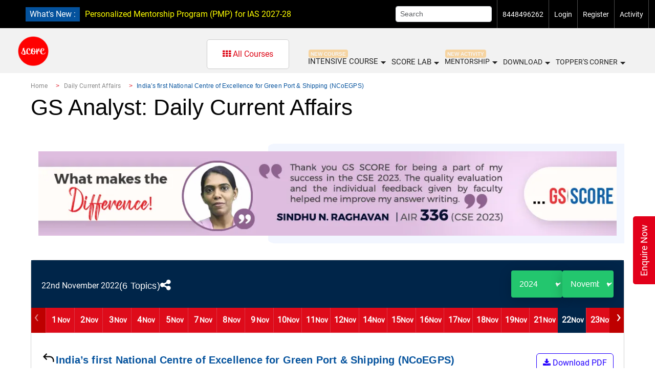

--- FILE ---
content_type: text/html; charset=UTF-8
request_url: https://iasscore.in/current-affairs/indias-first-national-centre-of-excellence-for-green-port-shipping-ncoegps
body_size: 34902
content:
<!doctype html>
<html>

<head>
    <meta charset="utf-8">
    <meta name="viewport" content="width=device-width, initial-scale=1.0, maximum-scale=1.0, user-scalable=no">
    <title>India’s first National Centre of Excellence for Green Port & Shipping - GS SCORE</title>
        <meta name="robots" content="index,follow">
        <meta name="description" content="The Union Minister of Ports, Shipping & Waterways (MoPSW) has launched India’s first Centre of Excellence for Green Port & Shipping to provide Green solutions to transform the Ports." />
    <meta name="googlebot" content="The Union Minister of Ports, Shipping & Waterways (MoPSW) has launched India’s first Centre of Excellence for Green Port & Shipping to provide Green solutions to transform the Ports." />
    <meta name="keywords" content="MoPSW, green port shipping, union minister of mopsw, current affairs, daily current affairs" />
    <meta name="image" content="https://uploads.iasscore.in/image/1756190673-SCORE-LOGO.png">
        <link rel="canonical" href="https://iasscore.in/current-affairs/indias-first-national-centre-of-excellence-for-green-port-shipping-ncoegps" />
        <meta property="og:title" content="India’s first National Centre of Excellence for Green Port & Shipping" />
    <meta property="og:description" content="The Union Minister of Ports, Shipping & Waterways (MoPSW) has launched India’s first Centre of Excellence for Green Port & Shipping to provide Green solutions to transform the Ports." />
    <meta property="og:type" content="website" />
        <meta property="og:url" content="https://iasscore.in/current-affairs/indias-first-national-centre-of-excellence-for-green-port-shipping-ncoegps" />
        <meta property="og:image" content="https://uploads.iasscore.in/image/1756190673-SCORE-LOGO.png" />
    <meta name="twitter:title" content="India’s first National Centre of Excellence for Green Port & Shipping">
    <meta name="twitter:description" content="The Union Minister of Ports, Shipping & Waterways (MoPSW) has launched India’s first Centre of Excellence for Green Port & Shipping to provide Green solutions to transform the Ports.">
    <meta name="twitter:image" content="https://uploads.iasscore.in/image/1756190673-SCORE-LOGO.png">
    <meta name="twitter:site" content="GS SCORE">
    <meta name="twitter:creator" content="GS SCORE">
    <meta content="GS SCORE" name="author" />
    <meta name="facebook-domain-verification" content="2h5ga989h5gbpobi5ynu4xh4veqz5j" />
    <link rel="shortcut icon" href="/favicon.ico" type="image/x-icon">


    <!-- youtube-lite-embede -->
    <!-- <link rel="stylesheet" href="https://s3.ap-south-1.amazonaws.com/upload.iasscore.in/youtube_player/lite-yt-embed.css"> -->
    <link rel="stylesheet" href="https://iasscore.in/assets/css/lite-yt-embed.css">


    <link rel="stylesheet" href="https://cdnjs.cloudflare.com/ajax/libs/font-awesome/4.7.0/css/font-awesome.css" />
    <!-- <link href="https://uploads.iasscore.in/assets/css/bootstrap.css" rel="stylesheet"> -->
    <!-- <link href="https://uploads.iasscore.in/assets/css/bootstrap_5.css" rel="stylesheet"> -->
    <link href="https://uploads.iasscore.in/assets/css/bootstrap_5_3.css" rel="stylesheet">
    <link href="https://uploads.iasscore.in/assets/css/sm-blue.css" rel="stylesheet">
    <link href="https://uploads.iasscore.in/assets/css/sm-core-css.css" rel="stylesheet">



    <link href="https://iasscore.in/assets/new_assets/css/library.css" rel="stylesheet">
    <link href="https://iasscore.in/assets/new_assets/css/library_v2.css" rel="stylesheet">
    <link href="https://iasscore.in/assets/new_assets/css/mega_menu_new.css" rel="stylesheet">



        <link href="https://iasscore.in/assets/css/styles.css" rel="stylesheet">
    <link href="https://iasscore.in/assets/css/style-olds.css" rel="stylesheet">
    <link href="https://iasscore.in/assets/css/responsive.css" rel="stylesheet">
    <!-- <link href="https://uploads.iasscore.in/assets/css/styles.css" rel="stylesheet">
        <link href="https://uploads.iasscore.in/assets/css/style-olds.css" rel="stylesheet">
        <link href="https://uploads.iasscore.in/assets/css/responsive.css" rel="stylesheet"> -->
        <!-- <script src="https://uploads.iasscore.in/assets/js/jquery.min.js"></script> -->
    <script src="https://code.jquery.com/jquery-3.7.1.min.js"
        integrity="sha256-/JqT3SQfawRcv/BIHPThkBvs0OEvtFFmqPF/lYI/Cxo=" crossorigin="anonymous"></script>

    <script src="https://apis.google.com/js/platform.js" async defer></script>
    <script src="https://cdn.jsdelivr.net/npm/popper.js@1.12.9/dist/umd/popper.min.js" crossorigin="anonymous"></script>
    <meta name="google-signin-client_id"
        content="469732207932-pam1t8l6n58tehavack06j13abc1ln42.apps.googleusercontent.com">

    <!--  -->
    <!-- <script type="text/javascript">
        (function (c, l, a, r, i, t, y) {
            c[a] = c[a] || function () {
                (c[a].q = c[a].q || []).push(arguments)
            };
            t = l.createElement(r);
            t.async = 1;
            t.src = "https://www.clarity.ms/tag/" + i;
            y = l.getElementsByTagName(r)[0];
            y.parentNode.insertBefore(t, y);
        })(window, document, "clarity", "script", "lq85fqzbuo");
    </script> -->



    <!-- Meta Pixel Code -->
    <!-- <script>
        ! function (f, b, e, v, n, t, s) {
            if (f.fbq) return;
            n = f.fbq = function () {
                n.callMethod ?
                    n.callMethod.apply(n, arguments) : n.queue.push(arguments)
            };
            if (!f._fbq) f._fbq = n;
            n.push = n;
            n.loaded = !0;
            n.version = '2.0';
            n.queue = [];
            t = b.createElement(e);
            t.async = !0;
            t.src = v;
            s = b.getElementsByTagName(e)[0];
            s.parentNode.insertBefore(t, s)
        }(window, document, 'script',
            'https://connect.facebook.net/en_US/fbevents.js');
        fbq('init', '6888288324546870');
        fbq('track', 'PageView');
    </script>
    <noscript><img height="1" width="1" style="display:none"
            src="https://www.facebook.com/tr?id=6888288324546870&ev=PageView&noscript=1" /></noscript> -->
    <!-- End Meta Pixel Code -->

    <script type="application/ld+json">
        {
            "@context": "https://schema.org",
            "@type": "EducationalOrganization",
            "name": "GS SCORE",
            "alternateName": "GS SCORE",
            "url": "https://iasscore.in/",
            "logo": "https://uploads.iasscore.in/img/logo-IAS-SCORE.png",
            "potentialAction": {
                "@type": "SearchAction",
                "target": "https://iasscore.in/interview-guidance{search_term_string}UPSC Interview Guidance 2022",
                "query-input": "required name=search_term_string"
            },
            "contactPoint": [{
                "@type": "ContactPoint",
                "telephone": "+91-8448496262",
                "contactType": "sales",
                "areaServed": "IN",
                "availableLanguage": "en"
            }, {
                "@type": "ContactPoint",
                "telephone": "+91-01147058253",
                "contactType": "customer service",
                "areaServed": "IN",
                "availableLanguage": "en"
            }],
            "sameAs": [
                "https://www.facebook.com/iasscore",
                "https://www.twitter.com/IASSCORE1",
                "https://www.youtube.com/channel/UCf31eCPlIbv-2dOTakELxOg",
                "https://www.instagram.com/ias_gsscore",
                "https://t.me/iasscore"
            ]
        }
    </script>


    <style>
        body,
        html {
            font-family: 'Roboto', Raleway, sans-serif;
            scroll-behavior: smooth;
        }

        #gs_tti50 {
            top: 4px;
        }

        .gsc-search-button-v2 {
            top: 4px !important;
        }

        .gsc-results-wrapper-visible {
            position: absolute;
            z-index: 9999;
            overflow-y: scroll;
            height: 500px;
        }

        #main-menu {
            position: relative;
            top: 0;
            left: 0;
            z-index: 9999;
            width: auto;
        }

        #main-menu ul {
            width: 12em;
        }

        .sidenav a.sigle-link {
            padding-left: .85rem !important;
        }

        #headerContSlider div {
            display: none;
        }

        #headerContSlider div a {
            color: yellow;
        }

        .left-info span.updatesnoti {
            /* background: red; */
            background: var(--Sec100);
            color: #fff;
            padding: 1px 8px;
            margin-right: 10px;
            margin-left: 15px;
        }

        .middle-skyscrapper {
            z-index: 999999999;
        }

        .single_sub_prelim_box ul li {
            font-family: 'Roboto', sans-serif;
        }

        .blinking {
            animation: blinkingText 1.2s infinite;
            font-weight: bold;

        }

        #years {
            background-color: var(--Sec100);
            overflow: hidden;
            gap: 4px;
        }

        #years .nav-item {
            border-top: 1px solid black;
            padding: 8px 12px;
            border-top-left-radius: 5px;
            border-top-right-radius: 5px;
        }

        /* new css start */
        .new_menu_link {
            background: red;
            color: #fff;
            font-size: 10px;
            padding: 1px 6px;
            border-radius: 10px;
            margin-left: 5px;
            animation: blinkNew 1s infinite;
        }

        @keyframes blinkNew {
            0% {
                opacity: 1;
                transform: scale(1);
            }

            50% {
                opacity: 0.2;
                transform: scale(1.2);
            }

            100% {
                opacity: 1;
                transform: scale(1);
            }
        }

        /* new css end.. */

        #years .nav-item a {
            padding: 6px 0px;
            color: white;
        }

        #years .nav-item .active {
            background-color: var(--White);
            border-top-left-radius: 5px;
            border-top-right-radius: 5px;
            color: black;
        }

        #years .nav-item:not(.active) {
            background-color: rgba(255, 255, 255, 0.5);
        }

        .tab-content {
            padding: 0px 24px;
        }

        .menu-bar {
            top: 7px;
            right: 70px;
            display: block;
            padding: 0;
        }

        a {
            text-decoration: none;
        }

        @keyframes blinkingText {
            0% {
                color: #fff;
            }

            49% {
                color: #e2001a;
            }

            60% {
                color: #e2001a;
            }

            99% {
                color: transparent;
            }

            100% {
                color: #fff;
            }
        }

        .new_menu_link {
            font-size: 12px;
            line-height: 14px;
            text-align: center;
            padding: 3px 10px;
            color: #fff;
            background: #FF7C03;
            border-radius: 30px;
        }

        .empty-link {
            display: inline-block;
            width: 20px;
            /* adjust size */
            height: 20px;
            /* adjust size */
        }

        .right-info ul li a.dropdown-item {
            color: #000;
        }

        .logo-image img {
            width: 200px;
        }

        .courses_menu {
            border: 1px solid #ccc;
            margin-right: 10px;
            border-radius: 5px !important;
            padding: 15px 30px !important;
        }

        .courses_menu img {
            width: 13px;
        }

        .courses_menu .sub-arrow {
            display: none;
        }

        .banner-sec {
            background: none;
        }

        .detailsEnviro ul {
            list-style: disc;
        }

        @media (min-width: 992px) {

            /* .sm-blue a, .sm-blue a:hover{padding:13px 10px;} */
            .hide-on-main {
                display: none;
            }

            nav.desktop-navigation {
                z-index: 99;
            }

            .header {
                padding-top: 10rem !important;
            }

            .top-nav.sticky {
                position: fixed;
                width: 100%;
                top: 0;
                z-index: 99999999;
            }

            .desktop-navigation.sticky {
                position: fixed;
                top: 55px;
                z-index: 999999;
                background: #fff;
                box-shadow: 0 0px 5px #000;
            }

            .dropdown-menu.show {
                z-index: 999999999 !important;
            }

            .desktop-navigation.sticky .navbar-brand.logo-image {
                padding-top: 0;
                padding-bottom: 0;
            }

            .desktop-navigation.sticky .navbar-brand.logo-image img {
                width: 150px;
            }

            .desktop-navigation.sticky .menu-bar {
                top: 2px;
            }

            .top_back_sect {
                margin-top: 90px !important;
            }

            .bann_se {
                padding-top: 90px !important;
            }

            .banner-sec {
                padding-top: 90px !important;
            }
        }

        @media (max-width: 991px) {
            .right-info .hide-on-main {
                top: -25px;
            }

            .hide-on-mobile {
                display: none;
            }

            #headerContSliderMobile div {
                position: absolute;
                display: none;
                overflow: hidden;
                height: 35px;
                line-height: 16px;
                font-size: 13px;
                padding-top: 2px;
            }

            #headerContSliderMobile div a {
                color: yellow;
            }

            .left-info.hide-on-main.whatsnew {
                background: #000;
                border-bottom: 1px solid red;
                position: fixed;
                top: 0;
                z-index: 99999999;
                width: 100%;
            }

            .left-info span.updatesnoti {
                font-size: 13px;
                background: red;
                color: #fff;
                padding: 5px 3px 5px 5px;
                margin-right: 5px;
                margin-left: 0px;
            }

            nav.desktop-navigation {
                z-index: 9;
            }

            #cboxClose {
                right: 20px;
            }

            .banner-sec {
                background: none !important;
                padding-top: 80px !important;
            }
        }
    </style>

    
    <!-- new tag managers -->

    <!-- Google tag (gtag.js) -->
    <!-- Google tag (gtag.js) -->
    <script async src="https://www.googletagmanager.com/gtag/js?id=G-SP0R8R6WZC"></script>
    <script>
        window.dataLayer = window.dataLayer || [];

        function gtag() {
            dataLayer.push(arguments);
        }
        gtag('js', new Date());

        gtag('config', 'G-SP0R8R6WZC');
    </script>

    <!-- Google Tag Manager -->
    <script>
        (function(w, d, s, l, i) {
            w[l] = w[l] || [];
            w[l].push({
                'gtm.start': new Date().getTime(),
                event: 'gtm.js'
            });
            var f = d.getElementsByTagName(s)[0],
                j = d.createElement(s),
                dl = l != 'dataLayer' ? '&l=' + l : '';
            j.async = true;
            j.src =
                'https://www.googletagmanager.com/gtm.js?id=' + i + dl;
            f.parentNode.insertBefore(j, f);
        })(window, document, 'script', 'dataLayer', 'GTM-PBLRRTNV');
    </script>
    <!-- End Google Tag Manager -->

</head>

<body data-spy="scroll" data-bs-target=".fixed-top">
    <!-- new tag manager -->
    <!-- Google Tag Manager (noscript) -->
    <noscript><iframe src="https://www.googletagmanager.com/ns.html?id=GTM-PBLRRTNV" height="0" width="0"
            style="display:none;visibility:hidden"></iframe></noscript>
    <!-- End Google Tag Manager (noscript) -->

    <div class="left-info hide-on-main whatsnew">
        <span class="updatesnoti">What's New : </span>
        <div id="headerContSliderMobile">
                                                <div>
                <a href="https://iasscore.in/upsc-courses/personalised-mentorship-programme" target="_blank">Personalized Mentorship Program (PMP) for IAS 2027-28</a>            </div>
                                            </div>
    </div>

    <section id="topNav" class="top-nav">
        <div class="container-fluid">
            <div class="row align-items-center">
                <div class="col-lg-6 col-md-6 col-sm-6 col-6">
                    <div class="left-info hide-on-mobile">
                        <span class="updatesnoti">What's New : </span>
                        <div id="headerContSlider">
                                                                                                                <div>
                                <a href="https://iasscore.in/upsc-courses/personalised-mentorship-programme" target="_blank">Personalized Mentorship Program (PMP) for IAS 2027-28</a>                            </div>
                                                                                                            </div>
                    </div>
                    <div class="left-info hide-on-main" style="padding-top:30px;">
                        <p class="mail"> <a href="mailto:info@iasscore.in">info@iasscore.in</a> </p>
                        <p class="phone"> <a href="tel:8448496262">8448496262</a></p>
                        <p class="phone d-none"> <a href="https://iasscore.in/hindi" class="contact">हिन्दी </a></p>

                    </div>
                </div>
                <div class="col-lg-6 col-md-6 col-sm-6 col-6">
                    <div class="right-info">
                        <ul class="hide-on-mobile">
                            <li class="d-none"><a class="contact dropdown-toggle" href="javascript:void(0);"
                                    role="button" id="dropdownMenuLink" data-bs-toggle="dropdown" aria-haspopup="true"
                                    aria-expanded="false">Our Centers</a>
                                <div class="dropdown-menu" aria-labelledby="dropdownMenuLink">
                                    <a class="dropdown-item" href="/">Delhi</a>
                                    <a class="dropdown-item" href="/bhubaneswar">Bhubaneswar</a>
                                    <a class="dropdown-item" href="/uppsc">Lucknow</a>
                                </div>
                            </li>
                            <!-- <li>
                                <div class="searchBar">
                                    <script async src="https://cse.google.com/cse.js?cx=016107116720420001633:lmgspv3pwa4"></script>
                                    <div class="searchBarIasscore">
                                        <div class="gcse-search" enableAutoComplete="true"></div>
                                    </div>
                                </div>
                            </li> -->
                            <li>
                                <form class="form-inline fcc" action="https://iasscore.in/search" method="GET">
                                    <input class="form-control form-control-sm mr-sm-2" type="search"
                                        placeholder="Search" aria-label="Search" name="query" id="search-input"
                                        autocomplete="off" required>
                                    <div id="suggestion-box" class=""></div>
                                </form>
                            </li>
                            <li><a href="tel:8448496262" class="contact">8448496262</a></li>
                                                            <li><a class="login" href="javascript:void(0)" data-bs-toggle="modal"
                                        data-bs-target="#login" data-dismiss="modal">Login</a> </li>
                                <li> <a class="register" href="javascript:void(0)" data-bs-toggle="modal"
                                        data-bs-target="#register" data-dismiss="modal">Register</a> </li>
                                                                <li> <a href="https://iasscore.in/activities" class="contact">Activity</a> </li>
                                <!-- <li> <button class="openBtn" style="padding:0;" data-bs-toggle="modal"
                                    data-bs-target="#searchModal" data-dismiss="modal"><i
                                        class="fa fa-search"></i></button> </li> -->

                        </ul>
                        <ul class="hide-on-main" style="padding-top:30px;">
                                                            <li><button class="user-login-signup" data-bs-toggle="modal" data-bs-target="#login"><i
                                            class="fa fa-user-circle" aria-hidden="true"></i>
                                        <span> login</span></button>
                                </li>
                                                    </ul>
                    </div>
                </div>
            </div>
        </div>
    </section>
        <style>
        .magaMenuHover {
            color: var(--Sec100) !important;
            font-weight: bold;

        }

        .scroll-megaMenu {
            overflow-y: auto;
            overflow-x: hidden;
        }

        .menuIas {
            padding: 0px 0px 8px !important;
            border-radius: 5px;
            position: absolute !important;
            left: -50%;
            right: 50%;
            /* transform: translateX(14%); */
            text-align: left;
            margin-top: 23px;
            display: flex;
            flex-direction: column;
            align-items: center;
            justify-content: center;
        }

        @media (max-width: 1440px) {
            .menuIas {
                left: -35%;
                right: 40%;
            }
        }

        .scroll-megaMenu {
            height: 60vh;
        }
    </style>

    <nav id="desktopNavigation" class="desktop-navigation">
        <div class="container-fluid">
            <a class="navbar-brand" href="/">
                <img class="img-fluid" width='60' height='60'
                    src="https://uploads.iasscore.in/image/1756190673-SCORE-LOGO.png" alt="GS SCORE">
            </a>

            <!-- mrga menu end -->

            <div class="menu-bar">
                <div class="megaSectionWrapper">
                    <a href="javascript:void(0);" class="courses_menu courseMegaMenu"><i class="fa fa-th"
                            aria-hidden="true"></i> All Courses<span class="sub-arrow"></span></a>
                    <section class="mb-5 mega_menu_nav_content " id="mega_menu_nav">
                        <div class="container-ias menuIas">
                            <div class="scroll-megaMenu">
                                <ul id="years" class="nav nav-pills pt-1 mb-3 justify-content-center" id="pills-tab"
                                    role="tablist">
                                    <li class="nav-item col-3 p-0">
                                        <a class="text-center d-block bc-16-b fcc text-zblack" id="pills-home-tab"
                                            data-bs-toggle="pill" href="#pills-home" role="tab"
                                            aria-controls="pills-home" aria-selected="true">IAS 2027</a>
                                    </li>
                                    <li class="nav-item col-3 p-0">
                                        <a class="active text-center d-block bc-16-b fcc text-zblack"
                                            id="pills-profile-tab" data-bs-toggle="pill" href="#pills-profile"
                                            role="tab" aria-controls="pills-profile" aria-selected="false">IAS 2026</a>
                                    </li>
                                </ul>
                                <div class="tab-content" id="pills-tabContent">
                                    <div class="tab-pane fade" id="pills-home" role="tabpanel"
                                        aria-labelledby="pills-home-tab">
                                        <div class="row megaRow ">
                                            <div class="col-md-4">
                                                                                                                                                            <div class="megaMenuHead">
                                                            <p class="bc-16-b fcc text-zblack">
                                                                GS FOUNDATION CLASSES                                                            </p>
                                                            <ul class="fcc">
                                                                                                                                                                                                                                                                <li>
                                                                    <a href="https://iasscore.in/upsc-courses/ias-foundation" class="megaSubmenuAnchorTag">
                                                                        <i class="fa fa-circle dot_icon" aria-hidden="true"></i>
                                                                        <div class="megaLinkText s2-14-m fcc">
                                                                            IAS Foundation                                                                            <!--  -->
                                                                        </div>
                                                                    </a>
                                                                </li>
                                                                                                                                                                                                                                                            </ul>
                                                        </div>
                                                        
                                                                                                            
                                                                                                                                                                    <div class="megaMenuHead">
                                                            <p class="bc-16-b fcc text-zblack">
                                                                MAINS CLASSES                                                            </p>
                                                            <ul class="fcc">
                                                                                                                                                                                                                                                                                                                                                                                                                                                                                                                                <li>
                                                                    <a href="https://iasscore.in/upsc-courses/gs-mains-pyq-advance" class="megaSubmenuAnchorTag">
                                                                        <i class="fa fa-circle dot_icon" aria-hidden="true"></i>
                                                                        <div class="megaLinkText s2-14-m fcc">
                                                                            GS Mains PYQ Advance                                                                            <!--  -->
                                                                        </div>
                                                                    </a>
                                                                </li>
                                                                                                                                                                                                                                                                                                                                                                                                <li>
                                                                    <a href="https://iasscore.in/upsc-courses/ias-mains-foundation" class="megaSubmenuAnchorTag">
                                                                        <i class="fa fa-circle dot_icon" aria-hidden="true"></i>
                                                                        <div class="megaLinkText s2-14-m fcc">
                                                                            GS Mains Classes                                                                            <!--  -->
                                                                        </div>
                                                                    </a>
                                                                </li>
                                                                                                                                                                                                                                                                                                                                                                                                                                                                                                                            </ul>
                                                        </div>
                                                        
                                                                                                                                                                    <div class="megaMenuHead">
                                                            <p class="bc-16-b fcc text-zblack">
                                                                OPTIONAL FOUNDATION CLASSES                                                            </p>
                                                            <ul class="fcc">
                                                                                                                                                                                                                                                                                                                                                                                                                                                                                                                                                                                                                                                                                                                                                                                                                                                                                                                                                                                                                                                                                                                                                                                            </ul>
                                                        </div>
                                                        
                                                                                                    </div>
                                            <div class="col-md-4">
                                                                                                <div class="megaMenuHead">
                                                    <p class="bc-16-b fcc text-zblack">
                                                        MAINS TEST SERIES                                                    </p>
                                                    <ul class="fcc">
                                                                                                                                                                                                                            </ul>
                                                </div>
                                                                                                <div class="megaMenuHead">
                                                    <p class="bc-16-b fcc text-zblack">
                                                        ANSWER WRITING &amp; MENTORSHIP                                                    </p>
                                                    <ul class="fcc">
                                                                                                                                                                        <li>
                                                            <a href="https://iasscore.in/upsc-courses/pre-cum-mains-test-series" class="megaSubmenuAnchorTag">
                                                                <i class="fa fa-circle dot_icon" aria-hidden="true"></i>
                                                                <div
                                                                    class="megaLinkText s2-14-m fcc                                                                                                                                                                                                                               ">
                                                                    Integrated Test Series (ITS)                                                                                                                                    </div>
                                                            </a>
                                                        </li>
                                                                                                                                                                                                                                <li>
                                                            <a href="https://iasscore.in/upsc-courses/gs-mains-answer-writing" class="megaSubmenuAnchorTag">
                                                                <i class="fa fa-circle dot_icon" aria-hidden="true"></i>
                                                                <div
                                                                    class="megaLinkText s2-14-m fcc                                                                                                                                                                                                                               ">
                                                                    GS Mains Q&amp;A (Answer Writing Mentorship Programme)                                                                                                                                    </div>
                                                            </a>
                                                        </li>
                                                                                                                                                                                                                                <li>
                                                            <a href="https://iasscore.in/upsc-courses/samarth-mains-answer-writing" class="megaSubmenuAnchorTag">
                                                                <i class="fa fa-circle dot_icon" aria-hidden="true"></i>
                                                                <div
                                                                    class="megaLinkText s2-14-m fcc                                                                                                                                                                                                                               ">
                                                                    Samarth – Daily Answer Writing Programme                                                                                                                                    </div>
                                                            </a>
                                                        </li>
                                                                                                                                                                                                                                <li>
                                                            <a href="https://iasscore.in/upsc-courses/pre-cum-mains-test-series" class="megaSubmenuAnchorTag">
                                                                <i class="fa fa-circle dot_icon" aria-hidden="true"></i>
                                                                <div
                                                                    class="megaLinkText s2-14-m fcc                                                                                                                                                                                                                               ">
                                                                    Integrated Test Series (ITS)                                                                                                                                    </div>
                                                            </a>
                                                        </li>
                                                                                                                                                                                                                                                                                    </ul>
                                                </div>
                                                                                                <div class="megaMenuHead">
                                                    <p class="bc-16-b fcc text-zblack">
                                                        PRELIMS CLASS & TEST SERIES                                                    </p>
                                                    <ul class="fcc">
                                                                                                                                                                                                                                                                                        <li>
                                                            <a href="https://iasscore.in/upsc-courses/gs-foundation-test-series" class="megaSubmenuAnchorTag">
                                                                <i class="fa fa-circle dot_icon" aria-hidden="true"></i>
                                                                <div
                                                                    class="megaLinkText s2-14-m fcc                                                                                                                                                                                                                               ">
                                                                    GS Foundation Test Series (FTS)                                                                                                                                    </div>
                                                            </a>
                                                        </li>
                                                                                                                                                                                                                                                                                                                                                                                                                                                                <li>
                                                            <a href="https://iasscore.in/upsc-courses/pre-cum-mains-test-series" class="megaSubmenuAnchorTag">
                                                                <i class="fa fa-circle dot_icon" aria-hidden="true"></i>
                                                                <div
                                                                    class="megaLinkText s2-14-m fcc                                                                                                                                                                                                                               ">
                                                                    Integrated Test Series (ITS)                                                                                                                                    </div>
                                                            </a>
                                                        </li>
                                                                                                                                                                                                                                                                                    </ul>
                                                </div>
                                                                                            </div>
                                            <div class="col-md-4">
                                                                                                <div class="megaMenuHead">
                                                    <p class="bc-16-b fcc text-zblack">
                                                        ETHICS &amp; ESSAY                                                    </p>
                                                    <ul class="fcc">
                                                                                                                                                                        <li>
                                                            <a href="https://iasscore.in/upsc-courses/ethics-and-essay-master-class" class="megaSubmenuAnchorTag">
                                                                <i class="fa fa-circle dot_icon" aria-hidden="true"></i>
                                                                <div
                                                                    class="megaLinkText s2-14-m fcc                                                                                                                                                                                                                               ">
                                                                    Ethics &amp; Essay Master Class                                                                                                                                    </div>
                                                            </a>
                                                        </li>
                                                                                                                                                                                                                                                                                                                                                <li>
                                                            <a href="https://iasscore.in/upsc-courses/ethics-test-series" class="megaSubmenuAnchorTag">
                                                                <i class="fa fa-circle dot_icon" aria-hidden="true"></i>
                                                                <div
                                                                    class="megaLinkText s2-14-m fcc                                                                                                                                                                                                                               ">
                                                                    Ethics Answer Writing Programme                                                                                                                                    </div>
                                                            </a>
                                                        </li>
                                                                                                                                                                    </ul>
                                                </div>
                                                                                                <div class="megaMenuHead">
                                                    <p class="bc-16-b fcc text-zblack">
                                                        OPTIONAL TEST SERIES                                                    </p>
                                                    <ul class="fcc">
                                                                                                                                                                                                                                                                                                                                                                                                                                                                                                                                                                                                                                                                                                                                                                                                                                                                                                                                                                                                                                                                                                                                                                                                                                                                                                                                                                                                                                                                                                                                                                                                                            </ul>
                                                </div>
                                                                                            </div>
                                            <div class="col-md-4">
                                                                                                <div class="megaMenuHead">
                                                    <p class="bc-16-b fcc text-zblack">
                                                        MODULAR COURSES                                                    </p>
                                                    <ul class="fcc">
                                                                                                                                                                        <li>
                                                            <a href="https://iasscore.in/upsc-courses/personalised-mentorship-programme" class="megaSubmenuAnchorTag">
                                                                <i class="fa fa-circle dot_icon" aria-hidden="true"></i>
                                                                <div
                                                                    class="megaLinkText s2-14-m fcc                                                                                                                                                                                                                               ">
                                                                    Personalised Mentorship Programme (PMP)                                                                    <!--  -->
                                                                </div>
                                                            </a>
                                                        </li>
                                                                                                                                                                                                                                <li>
                                                            <a href="https://iasscore.in/upsc-courses/aadhaar-ncert-foundation" class="megaSubmenuAnchorTag">
                                                                <i class="fa fa-circle dot_icon" aria-hidden="true"></i>
                                                                <div
                                                                    class="megaLinkText s2-14-m fcc                                                                                                                                                                                                                               ">
                                                                    Aadhaar-NCERT Foundation                                                                    <!--  -->
                                                                </div>
                                                            </a>
                                                        </li>
                                                                                                                                                                                                                                <li>
                                                            <a href="https://iasscore.in/upsc-courses/upsc-gs-paper-2" class="megaSubmenuAnchorTag">
                                                                <i class="fa fa-circle dot_icon" aria-hidden="true"></i>
                                                                <div
                                                                    class="megaLinkText s2-14-m fcc                                                                                                                                                                                                                               ">
                                                                    GS Paper 2                                                                    <!--  -->
                                                                </div>
                                                            </a>
                                                        </li>
                                                                                                                                                                                                                                <li>
                                                            <a href="https://iasscore.in/upsc-courses/upsc-gs-paper-3" class="megaSubmenuAnchorTag">
                                                                <i class="fa fa-circle dot_icon" aria-hidden="true"></i>
                                                                <div
                                                                    class="megaLinkText s2-14-m fcc                                                                                                                                                                                                                               ">
                                                                    GS Paper 3                                                                    <!--  -->
                                                                </div>
                                                            </a>
                                                        </li>
                                                                                                                                                                                                                                <li>
                                                            <a href="https://iasscore.in/prelims-enabler" class="megaSubmenuAnchorTag">
                                                                <i class="fa fa-circle dot_icon" aria-hidden="true"></i>
                                                                <div
                                                                    class="megaLinkText s2-14-m fcc                                                                                                                                                                                                                               ">
                                                                    Intensive Prelims Enabler                                                                    <!--  -->
                                                                </div>
                                                            </a>
                                                        </li>
                                                                                                                                                                    </ul>
                                                </div>
                                                                                                <div class="megaMenuHead">
                                                    <p class="bc-16-b fcc text-zblack">
                                                        INTENSIVE COURSE                                                    </p>
                                                    <ul class="fcc">
                                                                                                                                                                        <li>
                                                            <a href="https://iasscore.in/upsc-courses/ias-integrated-current-affairs" class="megaSubmenuAnchorTag">
                                                                <i class="fa fa-circle dot_icon" aria-hidden="true"></i>
                                                                <div
                                                                    class="megaLinkText s2-14-m fcc                                                                                                                                                                                                                               ">
                                                                    Integrated Current Affairs                                                                    <!--                                                                         <span class="new_menu_link"> New</span>
                                                                         -->
                                                                </div>
                                                            </a>
                                                        </li>
                                                                                                                                                                                                                                <li>
                                                            <a href="https://iasscore.in/Economy-Prelims-Crash-Course" class="megaSubmenuAnchorTag">
                                                                <i class="fa fa-circle dot_icon" aria-hidden="true"></i>
                                                                <div
                                                                    class="megaLinkText s2-14-m fcc                                                                                                                                                                                                                               ">
                                                                    Intensive Indian Economic                                                                    <!--                                                                         <span class="new_menu_link"> New</span>
                                                                         -->
                                                                </div>
                                                            </a>
                                                        </li>
                                                                                                                                                                                                                                <li>
                                                            <a href="https://iasscore.in/upsc-courses/prelims-class-q-and-a" class="megaSubmenuAnchorTag">
                                                                <i class="fa fa-circle dot_icon" aria-hidden="true"></i>
                                                                <div
                                                                    class="megaLinkText s2-14-m fcc                                                                                                                                                                                                                               ">
                                                                    Prelims Q&A                                                                    <!--                                                                         <span class="new_menu_link"> New</span>
                                                                         -->
                                                                </div>
                                                            </a>
                                                        </li>
                                                                                                                                                                    </ul>
                                                </div>
                                                                                                <div class="megaMenuHead">
                                                    <p class="bc-16-b fcc text-zblack">
                                                        UPSC MOCK INTERVIEW                                                    </p>
                                                    <ul class="fcc">
                                                                                                                                                                        <li>
                                                            <a href=" https://iasscore.in/interview-guidance" class="megaSubmenuAnchorTag">
                                                                <i class="fa fa-circle dot_icon" aria-hidden="true"></i>
                                                                <div
                                                                    class="megaLinkText s2-14-m fcc                                                                                                                                                                                                                               ">
                                                                    Interview Guidance Program                                                                    <!--                                                                         <span class="new_menu_link"> New</span>
                                                                         -->
                                                                </div>
                                                            </a>
                                                        </li>
                                                                                                                                                                    </ul>
                                                </div>
                                                                                                <div class="megaMenuHead">
                                                    <p class="bc-16-b fcc text-zblack">
                                                        STATE PCS                                                    </p>
                                                    <ul class="fcc">
                                                                                                                                                                        <li>
                                                            <a href="https://iasscore.in/state-pcs" class="megaSubmenuAnchorTag">
                                                                <i class="fa fa-circle dot_icon" aria-hidden="true"></i>
                                                                <div
                                                                    class="megaLinkText s2-14-m fcc                                                                                                                                                                                                                               ">
                                                                    Uttar Pradesh PCS                                                                    <!--  -->
                                                                </div>
                                                            </a>
                                                        </li>
                                                                                                                                                                    </ul>
                                                </div>
                                                                                            </div>
                                        </div>
                                    </div>
                                    <div class="tab-pane fade show active" id="pills-profile" role="tabpanel"
                                        aria-labelledby="pills-profile-tab">
                                        <div class="row megaRow ">
                                            <div class="col-md-3">
                                                                                                <div class="megaMenuHead">
                                                    <p class="bc-16-b fcc text-zblack">
                                                        GS FOUNDATION CLASSES                                                    </p>
                                                    <ul class="fcc">
                                                                                                                                                                                                                                                                                                                                            </ul>
                                                </div>
                                                                                                <div class="megaMenuHead">
                                                    <p class="bc-16-b fcc text-zblack">
                                                        FAST TRACK FOUNDATION                                                    </p>
                                                    <ul class="fcc">
                                                                                                                                                                                                                                <li>
                                                            <a href="https://iasscore.in/upsc-courses/tejas-fast-track-gs-foundation-for-ias-2026" class="megaSubmenuAnchorTag">
                                                                <i class="fa fa-circle dot_icon" aria-hidden="true"></i>
                                                                <div class="megaLinkText s2-14-m fcc">
                                                                    Fast Track GS Foundation                                                                    <!--  -->
                                                                </div>
                                                            </a>
                                                        </li>
                                                                                                                                                                                                                                                                                                                                                <li>
                                                            <a href="https://iasscore.in/upsc-courses/public-administration-foundation" class="megaSubmenuAnchorTag">
                                                                <i class="fa fa-circle dot_icon" aria-hidden="true"></i>
                                                                <div class="megaLinkText s2-14-m fcc">
                                                                    Fast Track Pub Ad Foundation                                                                    <!--  -->
                                                                </div>
                                                            </a>
                                                        </li>
                                                                                                                                                                                                                                                                                                                                                <li>
                                                            <a href="https://iasscore.in/upsc-courses/sociology-foundation" class="megaSubmenuAnchorTag">
                                                                <i class="fa fa-circle dot_icon" aria-hidden="true"></i>
                                                                <div class="megaLinkText s2-14-m fcc">
                                                                    Fast Track Sociology Foundation                                                                    <!--  -->
                                                                </div>
                                                            </a>
                                                        </li>
                                                                                                                                                                                                                                                                                                                                                <li>
                                                            <a href="https://iasscore.in/upsc-courses/history-foundation" class="megaSubmenuAnchorTag">
                                                                <i class="fa fa-circle dot_icon" aria-hidden="true"></i>
                                                                <div class="megaLinkText s2-14-m fcc">
                                                                    Fast Track History Foundation                                                                    <!--  -->
                                                                </div>
                                                            </a>
                                                        </li>
                                                                                                                                                                                                                            </ul>
                                                </div>
                                                                                                <div class="megaMenuHead">
                                                    <p class="bc-16-b fcc text-zblack">
                                                        MAINS CLASSES                                                    </p>
                                                    <ul class="fcc">
                                                                                                                                                                                                                                <li>
                                                            <a href="https://iasscore.in/upsc-courses/fast-track-gs-mains-class" class="megaSubmenuAnchorTag">
                                                                <i class="fa fa-circle dot_icon" aria-hidden="true"></i>
                                                                <div class="megaLinkText s2-14-m fcc">
                                                                    Fast Track GS Mains Class                                                                    <!--  -->
                                                                </div>
                                                            </a>
                                                        </li>
                                                                                                                                                                                                                                                                                                                                                <li>
                                                            <a href="https://iasscore.in/upsc-courses/gs-mains-pyq-advance" class="megaSubmenuAnchorTag">
                                                                <i class="fa fa-circle dot_icon" aria-hidden="true"></i>
                                                                <div class="megaLinkText s2-14-m fcc">
                                                                    GS Mains PYQ Advance                                                                    <!--  -->
                                                                </div>
                                                            </a>
                                                        </li>
                                                                                                                                                                                                                                                                                                                                                                                                                                                                                                                                                                                <li>
                                                            <a href="https://iasscore.in/upsc-courses/ethics-and-essay-master-class" class="megaSubmenuAnchorTag">
                                                                <i class="fa fa-circle dot_icon" aria-hidden="true"></i>
                                                                <div class="megaLinkText s2-14-m fcc">
                                                                    Ethics &amp; Essay Master Class                                                                    <!--  -->
                                                                </div>
                                                            </a>
                                                        </li>
                                                                                                                                                                                                                            </ul>
                                                </div>
                                                                                                <div class="megaMenuHead">
                                                    <p class="bc-16-b fcc text-zblack">
                                                        OPTIONAL FOUNDATION CLASSES                                                    </p>
                                                    <ul class="fcc">
                                                                                                                                                                                                                                <li>
                                                            <a href="https://iasscore.in/upsc-courses/geography-foundation" class="megaSubmenuAnchorTag">
                                                                <i class="fa fa-circle dot_icon" aria-hidden="true"></i>
                                                                <div class="megaLinkText s2-14-m fcc">
                                                                    Geography Foundation                                                                    <!--  -->
                                                                </div>
                                                            </a>
                                                        </li>
                                                                                                                                                                                                                                                                                                                                                <li>
                                                            <a href="https://iasscore.in/upsc-courses/history-foundation" class="megaSubmenuAnchorTag">
                                                                <i class="fa fa-circle dot_icon" aria-hidden="true"></i>
                                                                <div class="megaLinkText s2-14-m fcc">
                                                                    History Foundation                                                                    <!--  -->
                                                                </div>
                                                            </a>
                                                        </li>
                                                                                                                                                                                                                                                                                                                                                <li>
                                                            <a href="https://iasscore.in/upsc-courses/public-administration-foundation" class="megaSubmenuAnchorTag">
                                                                <i class="fa fa-circle dot_icon" aria-hidden="true"></i>
                                                                <div class="megaLinkText s2-14-m fcc">
                                                                    Pub Ad Foundation                                                                    <!--  -->
                                                                </div>
                                                            </a>
                                                        </li>
                                                                                                                                                                                                                                                                                                                                                <li>
                                                            <a href="https://iasscore.in/upsc-courses/sociology-foundation" class="megaSubmenuAnchorTag">
                                                                <i class="fa fa-circle dot_icon" aria-hidden="true"></i>
                                                                <div class="megaLinkText s2-14-m fcc">
                                                                    Sociology Foundation                                                                    <!--  -->
                                                                </div>
                                                            </a>
                                                        </li>
                                                                                                                                                                                                                            </ul>
                                                </div>
                                                                                            </div>
                                            <div class="col-md-3">
                                                                                                <div class="megaMenuHead">
                                                    <p class="bc-16-b fcc text-zblack">
                                                        MAINS TEST SERIES                                                    </p>
                                                    <ul class="fcc">
                                                                                                                                                                                                                                <li>
                                                            <a href="https://iasscore.in/upsc-courses/gs-mains-test-series" class="megaSubmenuAnchorTag">
                                                                <i class="fa fa-circle dot_icon" aria-hidden="true"></i>
                                                                <div class="megaLinkText s2-14-m fcc">
                                                                    GS Mains Test Series                                                                                                                                    </div>
                                                            </a>
                                                        </li>
                                                                                                                                                                                                                            </ul>
                                                </div>
                                                                                                <div class="megaMenuHead">
                                                    <p class="bc-16-b fcc text-zblack">
                                                        ANSWER WRITING &amp; MENTORSHIP                                                    </p>
                                                    <ul class="fcc">
                                                                                                                                                                                                                                                                                                                                                                                                                                                                                                                                                                                                                                                                                                                                                                                                                                                                                                                                                                                                                                                                                                                                                                <li>
                                                            <a href="https://iasscore.in/upsc-courses/gs-mains-answer-writing" class="megaSubmenuAnchorTag">
                                                                <i class="fa fa-circle dot_icon" aria-hidden="true"></i>
                                                                <div class="megaLinkText s2-14-m fcc">
                                                                    GS Mains Q&amp;A (Answer Writing Mentorship Programme)                                                                                                                                    </div>
                                                            </a>
                                                        </li>
                                                                                                                                                                                                                            </ul>
                                                </div>
                                                                                                <div class="megaMenuHead">
                                                    <p class="bc-16-b fcc text-zblack">
                                                        PRELIMS CLASS & TEST SERIES                                                    </p>
                                                    <ul class="fcc">
                                                                                                                                                                                                                                <li>
                                                            <a href="https://iasscore.in/upsc-courses/csat-foundation-classes" class="megaSubmenuAnchorTag">
                                                                <i class="fa fa-circle dot_icon" aria-hidden="true"></i>
                                                                <div class="megaLinkText s2-14-m fcc">
                                                                    CSAT                                                                                                                                        <span class="new_menu_link"> New</span>
                                                                                                                                    </div>
                                                            </a>
                                                        </li>
                                                                                                                                                                                                                                                                                                                                                                                                                                                                                                                                                                                <li>
                                                            <a href="https://iasscore.in/upsc-courses/prelims-class-q-and-a" class="megaSubmenuAnchorTag">
                                                                <i class="fa fa-circle dot_icon" aria-hidden="true"></i>
                                                                <div class="megaLinkText s2-14-m fcc">
                                                                    Prelims Q&amp;A                                                                                                                                    </div>
                                                            </a>
                                                        </li>
                                                                                                                                                                                                                                                                                                                                                <li>
                                                            <a href="https://iasscore.in/upsc-courses/prelims-test-series" class="megaSubmenuAnchorTag">
                                                                <i class="fa fa-circle dot_icon" aria-hidden="true"></i>
                                                                <div class="megaLinkText s2-14-m fcc">
                                                                    UPSC Prelims Test Series                                                                                                                                    </div>
                                                            </a>
                                                        </li>
                                                                                                                                                                                                                                                                                                                                                <li>
                                                            <a href="https://iasscore.in/upsc-courses/pre-cum-mains-test-series" class="megaSubmenuAnchorTag">
                                                                <i class="fa fa-circle dot_icon" aria-hidden="true"></i>
                                                                <div class="megaLinkText s2-14-m fcc">
                                                                    Integrated Test Series (ITS)                                                                                                                                    </div>
                                                            </a>
                                                        </li>
                                                                                                                                                                                                                                                                                                                                                <li>
                                                            <a href="https://iasscore.in/upsc-courses/ncert-revision-test" class="megaSubmenuAnchorTag">
                                                                <i class="fa fa-circle dot_icon" aria-hidden="true"></i>
                                                                <div class="megaLinkText s2-14-m fcc">
                                                                    NCERT Revision Test Series                                                                                                                                    </div>
                                                            </a>
                                                        </li>
                                                                                                                                                                                                                            </ul>
                                                </div>
                                                                                            </div>
                                            <div class="col-md-3">
                                                                                                <div class="megaMenuHead">
                                                    <p class="bc-16-b fcc text-zblack">
                                                        ETHICS &amp; ESSAY                                                    </p>
                                                    <ul class="fcc">
                                                                                                                                                                                                                                <li>
                                                            <a href="https://iasscore.in/upsc-courses/ethics-and-essay-master-class" class="megaSubmenuAnchorTag">
                                                                <i class="fa fa-circle dot_icon" aria-hidden="true"></i>
                                                                <div class="megaLinkText s2-14-m fcc">
                                                                    Ethics &amp; Essay Master Class                                                                                                                                    </div>
                                                            </a>
                                                        </li>
                                                                                                                                                                                                                                                                                                                                                <li>
                                                            <a href="https://iasscore.in/upsc-courses/upsc-essay-writing-and-ethics-test-series" class="megaSubmenuAnchorTag">
                                                                <i class="fa fa-circle dot_icon" aria-hidden="true"></i>
                                                                <div class="megaLinkText s2-14-m fcc">
                                                                    Ethics &amp; Essay Test Series 2026                                                                                                                                    </div>
                                                            </a>
                                                        </li>
                                                                                                                                                                                                                                                                                                                                                <li>
                                                            <a href="https://iasscore.in/upsc-courses/ethics-test-series" class="megaSubmenuAnchorTag">
                                                                <i class="fa fa-circle dot_icon" aria-hidden="true"></i>
                                                                <div class="megaLinkText s2-14-m fcc">
                                                                    Ethics Answer Writing Programme                                                                                                                                    </div>
                                                            </a>
                                                        </li>
                                                                                                                                                                                                                            </ul>
                                                </div>
                                                                                                <div class="megaMenuHead">
                                                    <p class="bc-16-b fcc text-zblack">
                                                        OPTIONAL TEST SERIES                                                    </p>
                                                    <ul class="fcc">
                                                                                                                                                                                                                                <li>
                                                            <a href="https://iasscore.in/upsc-courses/law-test-series" class="megaSubmenuAnchorTag">
                                                                <i class="fa fa-circle dot_icon" aria-hidden="true"></i>
                                                                <div class="megaLinkText s2-14-m fcc">
                                                                    Law Optional Test Series                                                                                                                                    </div>
                                                            </a>
                                                        </li>
                                                                                                                                                                                                                                                                                                                                                <li>
                                                            <a href="https://iasscore.in/upsc-courses/public-administration-test-series" class="megaSubmenuAnchorTag">
                                                                <i class="fa fa-circle dot_icon" aria-hidden="true"></i>
                                                                <div class="megaLinkText s2-14-m fcc">
                                                                    Public Administration Optional Test Series                                                                                                                                    </div>
                                                            </a>
                                                        </li>
                                                                                                                                                                                                                                                                                                                                                <li>
                                                            <a href="https://iasscore.in/upsc-courses/geography-test-series" class="megaSubmenuAnchorTag">
                                                                <i class="fa fa-circle dot_icon" aria-hidden="true"></i>
                                                                <div class="megaLinkText s2-14-m fcc">
                                                                    Geography Optional Test Series                                                                                                                                    </div>
                                                            </a>
                                                        </li>
                                                                                                                                                                                                                                                                                                                                                <li>
                                                            <a href="https://iasscore.in/upsc-courses/sociology-test-series" class="megaSubmenuAnchorTag">
                                                                <i class="fa fa-circle dot_icon" aria-hidden="true"></i>
                                                                <div class="megaLinkText s2-14-m fcc">
                                                                    Sociology Optional Test Series                                                                                                                                    </div>
                                                            </a>
                                                        </li>
                                                                                                                                                                                                                                                                                                                                                <li>
                                                            <a href="https://iasscore.in/upsc-courses/political-science-test-series" class="megaSubmenuAnchorTag">
                                                                <i class="fa fa-circle dot_icon" aria-hidden="true"></i>
                                                                <div class="megaLinkText s2-14-m fcc">
                                                                    Political Science (PSIR) Optional Test Series                                                                                                                                    </div>
                                                            </a>
                                                        </li>
                                                                                                                                                                                                                                                                                                                                                <li>
                                                            <a href="https://iasscore.in/upsc-courses/anthropology-test-series" class="megaSubmenuAnchorTag">
                                                                <i class="fa fa-circle dot_icon" aria-hidden="true"></i>
                                                                <div class="megaLinkText s2-14-m fcc">
                                                                    Anthropology Optional Test Series                                                                                                                                    </div>
                                                            </a>
                                                        </li>
                                                                                                                                                                                                                                                                                                                                                <li>
                                                            <a href="https://iasscore.in/upsc-courses/history-test-series" class="megaSubmenuAnchorTag">
                                                                <i class="fa fa-circle dot_icon" aria-hidden="true"></i>
                                                                <div class="megaLinkText s2-14-m fcc">
                                                                    History Optional Test Series                                                                                                                                    </div>
                                                            </a>
                                                        </li>
                                                                                                                                                                                                                                                                                                                                                <li>
                                                            <a href="https://iasscore.in/upsc-courses/law-question-answer" class="megaSubmenuAnchorTag">
                                                                <i class="fa fa-circle dot_icon" aria-hidden="true"></i>
                                                                <div class="megaLinkText s2-14-m fcc">
                                                                    Law Optional Q&A                                                                                                                                    </div>
                                                            </a>
                                                        </li>
                                                                                                                                                                                                                                                                                                                                                <li>
                                                            <a href="https://iasscore.in/upsc-courses/geography-question-answer" class="megaSubmenuAnchorTag">
                                                                <i class="fa fa-circle dot_icon" aria-hidden="true"></i>
                                                                <div class="megaLinkText s2-14-m fcc">
                                                                     Geography Q&amp;A                                                                                                                                    </div>
                                                            </a>
                                                        </li>
                                                                                                                                                                                                                                                                                                                                                <li>
                                                            <a href="https://iasscore.in/upsc-courses/history-question-answer" class="megaSubmenuAnchorTag">
                                                                <i class="fa fa-circle dot_icon" aria-hidden="true"></i>
                                                                <div class="megaLinkText s2-14-m fcc">
                                                                     History Q &amp; A                                                                                                                                    </div>
                                                            </a>
                                                        </li>
                                                                                                                                                                                                                                                                                                                                                <li>
                                                            <a href="https://iasscore.in/upsc-courses/political-science-question-answer" class="megaSubmenuAnchorTag">
                                                                <i class="fa fa-circle dot_icon" aria-hidden="true"></i>
                                                                <div class="megaLinkText s2-14-m fcc">
                                                                     Political Science Q&amp;A                                                                                                                                    </div>
                                                            </a>
                                                        </li>
                                                                                                                                                                                                                                                                                                                                                <li>
                                                            <a href="https://iasscore.in/upsc-courses/public-administration-question-answer" class="megaSubmenuAnchorTag">
                                                                <i class="fa fa-circle dot_icon" aria-hidden="true"></i>
                                                                <div class="megaLinkText s2-14-m fcc">
                                                                     Public Administration Q &amp; A                                                                                                                                    </div>
                                                            </a>
                                                        </li>
                                                                                                                                                                                                                                                                                                                                                <li>
                                                            <a href="https://iasscore.in/upsc-courses/sociology-question-answer" class="megaSubmenuAnchorTag">
                                                                <i class="fa fa-circle dot_icon" aria-hidden="true"></i>
                                                                <div class="megaLinkText s2-14-m fcc">
                                                                     Sociology Q&amp;A                                                                                                                                    </div>
                                                            </a>
                                                        </li>
                                                                                                                                                                                                                            </ul>
                                                </div>
                                                                                            </div>
                                            <div class="col-md-3">
                                                                                                <div class="megaMenuHead">
                                                    <p class="bc-16-b fcc text-zblack">
                                                        MODULAR COURSES                                                    </p>
                                                    <ul class="fcc">
                                                                                                                                                                                                                                <li>
                                                            <a href="https://iasscore.in/upsc-courses/personalised-mentorship-programme" class="megaSubmenuAnchorTag">
                                                                <i class="fa fa-circle dot_icon" aria-hidden="true"></i>
                                                                <div
                                                                    class="megaLinkText s2-14-m fcc                                                                                                                                                                                                                                       ">
                                                                    Personalised Mentorship Programme (PMP)                                                                                                                                    </div>
                                                            </a>
                                                        </li>
                                                                                                                                                                                                                                                                                                                                                <li>
                                                            <a href="https://iasscore.in/upsc-courses/aadhaar-ncert-foundation" class="megaSubmenuAnchorTag">
                                                                <i class="fa fa-circle dot_icon" aria-hidden="true"></i>
                                                                <div
                                                                    class="megaLinkText s2-14-m fcc                                                                                                                                                                                                                                       ">
                                                                    Aadhaar-NCERT Foundation                                                                                                                                    </div>
                                                            </a>
                                                        </li>
                                                                                                                                                                                                                                                                                                                                                <li>
                                                            <a href="https://iasscore.in/upsc-courses/upsc-gs-paper-2" class="megaSubmenuAnchorTag">
                                                                <i class="fa fa-circle dot_icon" aria-hidden="true"></i>
                                                                <div
                                                                    class="megaLinkText s2-14-m fcc                                                                                                                                                                                                                                       ">
                                                                    GS Paper 2                                                                                                                                    </div>
                                                            </a>
                                                        </li>
                                                                                                                                                                                                                                                                                                                                                <li>
                                                            <a href="https://iasscore.in/upsc-courses/upsc-gs-paper-3" class="megaSubmenuAnchorTag">
                                                                <i class="fa fa-circle dot_icon" aria-hidden="true"></i>
                                                                <div
                                                                    class="megaLinkText s2-14-m fcc                                                                                                                                                                                                                                       ">
                                                                    GS Paper 3                                                                                                                                    </div>
                                                            </a>
                                                        </li>
                                                                                                                                                                                                                                                                                                                                                <li>
                                                            <a href="https://iasscore.in/prelims-enabler" class="megaSubmenuAnchorTag">
                                                                <i class="fa fa-circle dot_icon" aria-hidden="true"></i>
                                                                <div
                                                                    class="megaLinkText s2-14-m fcc                                                                                                                                                                                                                                       ">
                                                                    Intensive Prelims Enabler                                                                                                                                    </div>
                                                            </a>
                                                        </li>
                                                                                                                                                                                                                            </ul>
                                                </div>
                                                                                                <div class="megaMenuHead">
                                                    <p class="bc-16-b fcc text-zblack">
                                                        INTENSIVE COURSE                                                    </p>
                                                    <ul class="fcc">
                                                                                                                                                                                                                                <li>
                                                            <a href="https://iasscore.in/upsc-courses/ias-integrated-current-affairs" class="megaSubmenuAnchorTag">
                                                                <i class="fa fa-circle dot_icon" aria-hidden="true"></i>
                                                                <div
                                                                    class="megaLinkText s2-14-m fcc                                                                                                                                                                                                                                       ">
                                                                    Integrated Current Affairs                                                                                                                                        <span class="new_menu_link"> New</span>
                                                                                                                                    </div>
                                                            </a>
                                                        </li>
                                                                                                                                                                                                                                                                                                                                                <li>
                                                            <a href="https://iasscore.in/Economy-Prelims-Crash-Course" class="megaSubmenuAnchorTag">
                                                                <i class="fa fa-circle dot_icon" aria-hidden="true"></i>
                                                                <div
                                                                    class="megaLinkText s2-14-m fcc                                                                                                                                                                                                                                       ">
                                                                    Intensive Indian Economic                                                                                                                                        <span class="new_menu_link"> New</span>
                                                                                                                                    </div>
                                                            </a>
                                                        </li>
                                                                                                                                                                                                                                                                                                                                                <li>
                                                            <a href="https://iasscore.in/upsc-courses/prelims-class-q-and-a" class="megaSubmenuAnchorTag">
                                                                <i class="fa fa-circle dot_icon" aria-hidden="true"></i>
                                                                <div
                                                                    class="megaLinkText s2-14-m fcc                                                                                                                                                                                                                                       ">
                                                                    Prelims Q&A                                                                                                                                        <span class="new_menu_link"> New</span>
                                                                                                                                    </div>
                                                            </a>
                                                        </li>
                                                                                                                                                                                                                            </ul>
                                                </div>
                                                                                                <div class="megaMenuHead">
                                                    <p class="bc-16-b fcc text-zblack">
                                                        UPSC MOCK INTERVIEW                                                    </p>
                                                    <ul class="fcc">
                                                                                                                                                                                                                                <li>
                                                            <a href=" https://iasscore.in/interview-guidance" class="megaSubmenuAnchorTag">
                                                                <i class="fa fa-circle dot_icon" aria-hidden="true"></i>
                                                                <div
                                                                    class="megaLinkText s2-14-m fcc                                                                                                                                                                                                                                       ">
                                                                    Interview Guidance Program                                                                                                                                        <span class="new_menu_link"> New</span>
                                                                                                                                    </div>
                                                            </a>
                                                        </li>
                                                                                                                                                                                                                            </ul>
                                                </div>
                                                                                                <div class="megaMenuHead">
                                                    <p class="bc-16-b fcc text-zblack">
                                                        STATE PCS                                                    </p>
                                                    <ul class="fcc">
                                                                                                                                                                                                                                <li>
                                                            <a href="https://iasscore.in/state-pcs" class="megaSubmenuAnchorTag">
                                                                <i class="fa fa-circle dot_icon" aria-hidden="true"></i>
                                                                <div
                                                                    class="megaLinkText s2-14-m fcc                                                                                                                                                                                                                                       ">
                                                                    Uttar Pradesh PCS                                                                                                                                    </div>
                                                            </a>
                                                        </li>
                                                                                                                                                                                                                            </ul>
                                                </div>
                                                                                            </div>
                                        </div>
                                    </div>
                                </div>
                            </div>
                            <a href="/course-cluster" class="bc-16-b fcc btn btn-success allCourseBtn m-0">All Courses</a>
                        </div>
                    </section>
                </div>
                <style>
                    .gsc-control-cse {
                        padding: 0px;
                    }

                    .gsc-results-wrapper-visible {
                        background: white;
                        width: 500px;
                        padding: 12px;
                    }

                    .gsc-search-button-v2 {
                        font-size: 0;
                        padding: 0px 0px 0;
                        width: auto;
                        vertical-align: middle;
                        border: none;
                        border-radius: 2px;
                        background-color: var(--White);
                        background-image: linear-gradient(top, #4d90fe, #4787ed);
                        position: relative;
                        top: 8px;
                    }

                    .gsc-search-button-v2 svg {
                        fill: var(--zblack);
                        margin-right: 8px;
                    }

                    .gsc-search-button-v2:hover {
                        border-color: unset;
                        background-color: unset;
                    }

                    .gsib_a {
                        position: relative;
                        top: 8px;
                        left: 12px;
                    }

                    .gscb_a {
                        position: relative;
                        top: 8px;
                        left: 12px;
                    }

                    .searchBarIasscore {
                        width: 300px;
                        height: 46px;
                    }

                    button:focus {
                        outline: unset;
                        outline: unset;
                    }

                    .searchBar {
                        border: 1px solid #e1e1e1;
                    }

                    /* Style the suggestion box */
                    #suggestion-box {
                        position: absolute;
                        top: 85%;
                        left: 9px;
                        right: 0;
                        max-height: fit-content;
                        width: 25vw;
                        max-height: 200px;
                        overflow-y: auto;
                        background-color: white;
                        border: 1px solid #ccc;
                        border-radius: 4px;
                        box-shadow: 0 4px 6px rgba(0, 0, 0, 0.1);
                        z-index: 999;
                        display: none;
                        align-items: center;
                    }


                    .suggestion-category {
                        display: flex;
                        justify-content: space-between;
                        margin-bottom: 8px;
                        font-weight: bold;
                        margin-top: 2px;
                        padding-left: 4px;
                        color: #333;
                        font-size: 16px;
                    }

                    .suggestion-category span {
                        font-size: 12px;
                        font-style: italic;
                    }

                    .suggestion-category span a {
                        color: blue !important;
                    }

                    .suggestion-item {
                        padding: 0px 0px 8px 8px;
                        line-height: 1;
                    }

                    .suggestion-item a {
                        display: block;
                        text-decoration: none;
                        color: var(--black3) !important;
                    }

                    .suggestion-item a:hover {
                        color: var(--black1) !important;
                    }

                    .no-results {
                        font-style: italic;
                        color: #888;
                        font-size: 14px;
                    }

                    .no-results a {
                        font-style: italic;
                        color: blue !important;
                    }

                    /* css intensive course only start */
                    /* ===============================
   HIGHLIGHT IMPORTANT COURSES
   =============================== */

                    /* .sm-blue ul li a[href*="ias-integrated-current-affairs"],
.sm-blue ul li a[href*="economy-enabler"],
.sm-blue ul li a[href*="prelims-class-q-and-a"] {
    background: #eef6ff !important;
    border-left: 4px solid #0d6efd;
    font-weight: 600;
    color: #111 !important;
    position: relative;
    padding-right: 110px;
}
.sm-blue ul li a[href*="ias-integrated-current-affairs"]:hover,
.sm-blue ul li a[href*="economy-enabler"]:hover,
.sm-blue ul li a[href*="prelims-class-q-and-a"]:hover,
.sm-blue ul li a[href*="ias-integrated-current-affairs"].highlighted,
.sm-blue ul li a[href*="economy-enabler"].highlighted,
.sm-blue ul li a[href*="prelims-class-q-and-a"].highlighted {
    background: #0d6efd !important;
    color: #fff !important;
}

.sm-blue ul li a[href*="ias-integrated-current-affairs"]::after {
    content: "🔥 MOST POPULAR";
    background: #dc3545;
}

.sm-blue ul li a[href*="economy-enabler"]::after {
    content: "⭐ TOP CHOICE";
    background: #198754;
}

.sm-blue ul li a[href*="prelims-class-q-and-a"]::after {
    content: "🚀 EXAM FOCUSED";
    background: #0d6efd;
}

.sm-blue ul li a[href*="ias-integrated-current-affairs"]::after,
.sm-blue ul li a[href*="economy-enabler"]::after,
.sm-blue ul li a[href*="prelims-class-q-and-a"]::after {
    position: absolute;
    right: 10px;
    top: 50%;
    transform: translateY(-50%);
    font-size: 11px;
    padding: 3px 7px;
    border-radius: 4px;
    color: #fff;
    pointer-events: none;
} */

                    /* css intensive course only end */
                    /* Warning blink animation */
                    /* Warning blink animation */
                    @keyframes warning-blink {
                        0% {
                            opacity: 1;
                        }

                        50% {
                            opacity: 0.3;
                        }

                        100% {
                            opacity: 1;
                        }
                    }

                    /* Main menu blink */
                    .blink-warning {
                        animation: warning-blink 1.2s infinite;
                        font-weight: 700;
                    }

                    /* NEW ACTIVITY badge */
                    .new-activity-badge {
                        display: inline-block;
                        margin-left: 6px;
                        padding: 2px 6px;
                        font-size: 10px;
                        line-height: 1;
                        color: #fff;
                        background-color: #ff9800;
                        /* warning orange */
                        border-radius: 4px;
                        font-weight: 700;
                        animation: warning-blink 1s infinite;
                        vertical-align: middle;
                    }

                    /* Optional: stop blink on hover */
                    .blink-warning:hover,
                    .blink-warning:hover .new-activity-badge {
                        animation-play-state: paused;
                    }

                    .top-style {
                        padding-top: 4px;
                        padding-left: 4px;
                        padding-right: 4px;
                        margin-left: 14px;
                        margin-bottom: 4px;
                    }

                    .header-css {
                        margin-top: -21px;
                    }


                    @media screen and (max-width: 1650px) {
                        .searchBarIasscore {
                            width: 200px;
                            height: 33px;
                        }
                    }
                </style>
                <ul id="main-menu" class="sm sm-blue fcc" data-smartmenus-id="1698468670322945">
                    <!-- INTENSIVE COURSE -->
                    <li>
                        <span class="new-activity-badge top-style">NEW COURSE</span>
                        <a style="font-size: 15px !important;" href="javascript:void(0);" class="has-submenu header-css">
                            INTENSIVE COURSE <span class="sub-arrow"></span>
                        </a>
                        <ul>
                            <li><a href="https://iasscore.in/upsc-courses/ias-integrated-current-affairs">Integrated Current Affairs</a></li>
                            <li><a href="https://iasscore.in/Economy-Prelims-Crash-Course">Intensive Indian Economic <span class="new-activity-badge">NEW</span></a></li>
                            <li><a href="https://iasscore.in/upsc-courses/prelims-class-q-and-a">Prelims Q&amp;A</a></li>
                        </ul>
                    </li>
                    <!-- apply new menu start -->
                    <li>
                        <a style="font-size: 15px !important;" href="javascript:void(0);" class="has-submenu"
                            id="sm-scorelab-1"
                            aria-haspopup="true"
                            aria-controls="sm-scorelab-2"
                            aria-expanded="false">
                            SCORE LAB <span class="sub-arrow"></span>
                        </a>
                        <ul id="sm-scorelab-2" role="group" aria-hidden="true"
                            aria-labelledby="sm-scorelab-1">
                            <!-- Mains -->
                            <li>
                                <a href="javascript:void(0);" class="has-submenu"
                                    id="sm-scorelab-3"
                                    aria-haspopup="true"
                                    aria-controls="sm-scorelab-4"
                                    aria-expanded="false" style="font-size:16px !important;">
                                    Mains
                                </a>
                                <ul id="sm-scorelab-4" role="group" aria-hidden="true"
                                    aria-labelledby="sm-scorelab-3">
                                    <li><a href="https://iasscore.in/resource/ethics/home">Ethics, Integrity &
                                            Aptitude</a></li>
                                    <!-- <li><a href="https://iasscore.in/resource/pub-ad">Public Administration</a></li> -->
                            </li>
                            <!-- <li><a href="https://iasscore.in/resource/geography">Geography</a></li> -->
                    </li>
                </ul>
                </li>
                <li> <a href="/answer-writing-toppers-answers">Answer writing</a> </li>
                <!-- PYQs -->
                <li><a href="/all-india-prelims-open-mock-test">Prelims Open Mock 2026</a></li>
                <!-- Downloads -->
                <li><a href="/blog">Blog</a></li>
                </ul>
                </li>
                <!-- apply new menu old -->
                <li>
                    <span class="new-activity-badge top-style">NEW ACTIVITY</span>
                    <a href="javascript:void(0);"
                        class="has-submenu header-css"
                        id="sm-1698468670322945-19"
                        aria-haspopup="true"
                        aria-controls="sm-1698468670322945-20"
                        aria-expanded="false">
                        MENTORSHIP
                        <span class="sub-arrow"></span>
                    </a>

                    <ul id="sm-1698468670322945-20"
                        role="group"
                        aria-hidden="true"
                        aria-labelledby="sm-1698468670322945-19"
                        aria-expanded="false">

                        <li><a href="/upsc-courses/personalised-mentorship-programme">
                                PERSONALIZE MENTORSHIP PROGRAMME</a></li>

                        <li><a href="https://iasscore.in/upsc-courses/aadhaar-ncert-foundation">
                                NCERT MENTORSHIP PROGRAMME</a></li>

                        <li><a href="https://iasscore.in/upsc-courses/samarth-mains-answer-writing">
                                ANSWER WRITING</a></li>

                        <li><a href="https://iasscore.in/activities">
                                MENTOR STUDIO <span class="new-activity-badge">NEW ACTIVITY</span></a></li>
                    </ul>
                </li>


                <li><a href="javascript:void(0);" class="has-submenu" id="sm-1698468670322945-21"
                        aria-haspopup="true" aria-controls="sm-1698468670322945-22" aria-expanded="false">
                        Download<span class="sub-arrow"></span></a>
                    <ul id="sm-1698468670322945-22" role="group" aria-hidden="true"
                        aria-labelledby="sm-1698468670322945-21" aria-expanded="false">
                        <li><a href="/free-downloads">Value Addition</a></li>
                        <li><a href="javascript:void(0);" class="has-submenu" id="sm-1698468670322945-23"
                                aria-haspopup="true" aria-controls="sm-1698468670322945-24"
                                aria-expanded="false" style="font-size: 17px !important;">CSE PYQ<span class="sub-arrow"></span></a>
                            <ul id="sm-1698468670322945-24" role="group" aria-hidden="true"
                                aria-labelledby="sm-1698468670322945-23" aria-expanded="false">
                                <li><a href="">Prelims Pyq</a></li>
                                <li><a href="/upsc-prelims-mains-previous-year-papers">Mains Pyq</a></li>
                            </ul>
                        </li>
                        <li><a href="/good-practice">Good Practice</a></li>
                        <li><a href="/bharat-katha">Bharat Katha</a></li>
                        <li><a href="/free-downloads">Reports & Magazines</a></li>
                        <!-- <li><a href="javascript:void(0);" class="has-submenu" id="sm-1698468670322945-23"
                                aria-haspopup="true" aria-controls="sm-1698468670322945-24"
                                aria-expanded="false">Prelims<span class="sub-arrow"></span></a>
                            <ul id="sm-1698468670322945-24" role="group" aria-hidden="true"
                                aria-labelledby="sm-1698468670322945-23" aria-expanded="false">
                                <li><a href="/upsc-prelims-sampoorna">Prelims Sampoorna</a></li>
                                <li><a href="/upsc-syllabus/prelims-syllabus">Prelims Syllabus</a></li>
                                <li><a href="/upsc-prelims-mains-previous-year-papers">UPSC Previous Year Papers</a>
                                </li>
                            </ul>
                        </li> -->
                        <li>
                            <!-- <a href="javascript:void(0);" class="has-submenu" id="sm-1698468670322945-25"
                                aria-haspopup="true" aria-controls="sm-1698468670322945-26" aria-expanded="false">GS
                                Mains<span class="sub-arrow"></span></a> -->
                            <ul id="sm-1698468670322945-26" role="group" aria-hidden="true"
                                aria-labelledby="sm-1698468670322945-25" aria-expanded="false">
                                <li><a href="/upsc-syllabus/mains-general-studies">Mains Syllabus</a></li>
                                <li><a href="/upsc-mains-sampoorna">Mains Sampoorna</a></li>
                                <li><a href="/data-story">Data Story</a></li>
                                <li><a href="/book-shelf">Books Summary</a></li>
                        </li>
                    </ul>
                </li>
                <li>
                    <!-- <a href="javascript:void(0);" class="has-submenu" id="sm-1698468670322945-25"
                        aria-haspopup="true" aria-controls="sm-1698468670322945-26"
                        aria-expanded="false">Optional<span class="sub-arrow"></span></a> -->
                    <ul id="sm-1698468670322945-26" role="group" aria-hidden="true"
                        aria-labelledby="sm-1698468670322945-25" aria-expanded="false">

                    </ul>
                    <!-- <li><a href="javascript:void(0);" class="has-submenu" id="sm-1698468670322945-7" aria-haspopup="true"
                        aria-controls="sm-1698468670322945-28" aria-expanded="false">Current Affairs <span
                            class="sub-arrow"></span></a>
                    <ul id="sm-1698468670322945-28" role="group" aria-hidden="true"
                        aria-labelledby="sm-1698468670322945-27" aria-expanded="false">
                        <li><a href="/current-affairs">Daily Current Affairs </a></li>
                        <li><a href="/current-affairs/weekly">Weekly Current Affairs </a></li>
                        <li><a href="/monthly-current-affairs">Monthly Current Affairs</a></li>
                        <li><a href="/current-affairs/current-affairs-tests">Current Affairs Test </a></li>
                    </ul>
                </li> -->

                    <!-- <li><a href="/download-ncert-nios-book-for-upsc">NCERT/NIOS</a></li>
                <li><a href="/upsc/about-cse">About CSE</a></li>
                <li><a href="/upsc-syllabus">UPSC Syllabus</a></li> -->
                    </ul>
                </li>
                <li>
                    <a href="javascript:void(0);" class="has-submenu" id="sm-1698468670322945-19" aria-haspopup="true"
                        aria-controls="sm-1698468670322945-20" aria-expanded="false">Topper's
                        Corner <span class="sub-arrow"></span></a>
                    <ul id="sm-1698468670322945-20" role="group" aria-hidden="true"
                        aria-labelledby="sm-1698468670322945-19" aria-expanded="false">
                        <li><a href="/toppers-story">Topper's Story </a></li>
                        <li><a href="/toppers-interview">Topper's Strategy </a></li>
                        <li><a href="/toppers-copy">Topper's Copy </a></li>
                        <li><a href="/top-scorer">Top Scorer</a></li>
                        <li><a href="/toppers-profile">Topper's Profile </a></li>
                        <li><a href="/our-results">Our Results </a></li>
                        <li><a href="/strategy">Strategy Videos</a></li>
                    </ul>
                </li>

                <!-- </ul> -->
                <!--Toggle menu Desktop View-->
            </div>
            <!-- end of navbar-collapse -->

            <div class="collapse navbar-collapse iasUserMenu hide-on-main" id="navbar-collapse-usermenu">
                <ul class="nav navbar-nav">
                    <li><a href="/my-account"><img
                                src="https://uploads.iasscore.in/assets/img/profileicon/my-course.svg"
                                alt="GS SCORE Courses"> My Courses</a>
                    </li>
                    <li><a href="https://iasscore.in/my-account/schedule"><img
                                src="https://uploads.iasscore.in/assets/img/profileicon/my-schedule.svg"
                                alt="My Schedule"> My Schedule</a></li>
                    <li><a href="https://iasscore.in/my-account/transactions"><img
                                src="https://uploads.iasscore.in/assets/img/profileicon/payment-history.svg"
                                alt="Payment History"> Payment History</a></li>
                    <li><a href="https://lms.iasscore.in/help-support"><img
                                src="https://uploads.iasscore.in/assets/img/profileicon/support.svg" alt="Help/Support">
                            Help/Support</a>
                    </li>
                                        <li>
                        <a href="/my-account/mentor-box/manage" class="cursr_poin">
                            <img src="https://uploads.iasscore.in/assets/img/profileicon/my-course.svg"
                                alt="Manage Mentor Box"> Manage Mentor Box
                        </a>
                    </li>
                                        <li>
                                                <a href="https://iasscore.in/my-account/my-profile"><img
                                src="https://uploads.iasscore.in/assets/img/profile_ico.png" alt="Profile Settings">
                            Profile Settings</a>
                                            </li>
                    <li>
                        <a href="/my-account/free-study-material" class="cursr_poin">
                            <img src="https://uploads.iasscore.in/assets/img/profileicon/my-course.svg" alt="Resources">
                            Resources
                        </a>
                    </li>
                    <!--<li>
                  <a href="/my-account/mentor-box/sections" class="cursr_poin">
                    <img src="https://uploads.iasscore.in/assets/img/profileicon/my-course.svg"> Subjects
                  </a>
                </li>
                <li>
                  <a href="/my-account/mentor-box/events" class="cursr_poin">
                    <img src="https://uploads.iasscore.in/assets/img/profileicon/my-course.svg"> Events
                  </a>
                </li>-->
                    <li><a href="/logout"><img src="https://uploads.iasscore.in/assets/img/profileicon/logout.svg"
                                alt="Logout">
                            Logout</a></li>
                </ul>
            </div>
            <!-- Mobile Navigation -->

        </div> <!-- end of container -->
    </nav>
    <script>
        $(document).ready(function() {
            function debounce(func, delay) {
                let timeout;
                return function(...args) {
                    clearTimeout(timeout);
                    timeout = setTimeout(() => func.apply(this, args), delay);
                };
            }

            function fetchSuggestions(query) {
                $.ajax({
                    url: "https://iasscore.in/search/ajax_suggestions",
                    method: "GET",
                    data: {
                        query
                    },
                    dataType: "json",
                    success: function(data) {
                        displaySuggestions(data);
                    },
                    error: function(xhr, status, error) {
                        // Handle error (optional)
                    },
                });
            }

            $('#search-input').on("input", debounce(function() {
                const query = $(this).val();

                if (query.trim() !== "") {
                    $('#suggestion-box').show(); // Show suggestion box when query is present
                    fetchSuggestions(query);
                } else {
                    $('#suggestion-box').hide(); // Hide suggestion box when query is empty
                }
            }, 400));

            function displaySuggestions(data) {
                $('#suggestion-box').empty();
                console.log(data);

                // Display Courses
                if (data.courses.length > 0) {
                    $('#suggestion-box').append('<div class="suggestion-category">Courses: <span><a href="/upsc-courses">show more</a></span></div>');
                    data.courses.forEach(course => {
                        const course_url = 'https://iasscore.in/upsc-courses/' + course.slug;
                        const html = `<div class="suggestion-item" title="${course.tagline}"><a href="${course_url}">${course.title}</a></div>`;
                        // console.log(html)
                        $('#suggestion-box').append(html);
                    });
                }

                // Display Blogs
                if (data.blogs.length > 0) {
                    $('#suggestion-box').append('<div class="suggestion-category">Blogs: <span><a href="/blog">show more</a></span></div>');
                    data.blogs.forEach(blog => {
                        const blog_url = 'https://iasscore.in/blog/' + blog.catSlug + '/' + blog.slug;
                        $('#suggestion-box').append(`
                            <div class="suggestion-item">
                                <a href="${blog_url}">${blog.title}</a>
                            </div>
                        `);
                    });
                }

                // Display Reports & Magazines
                if (data.reports_magazine.length > 0) {
                    $('#suggestion-box').append('<div class="suggestion-category">Reports & Magazines: <span><a href="/free-downloads">show more</a></span></div>');
                    data.reports_magazine.forEach(item => {
                        const magazine_url = 'https://iasscore.in/free-downloads/' + '/' + item.slug;
                        $('#suggestion-box').append(`
                    <div class="suggestion-item">
                        <a href="/${item.catSlug}/${item.slug}">${item.title}</a>
                    </div>
                `);
                    });
                }

                // If no results found
                if ((data.courses.length + data.blogs.length + data.reports_magazine.length) < 1) {
                    $('#suggestion-box').append('<div class="no-results">No suggestions found. <a href="upsc-courses/">explore our courses</a></div>');
                }
            }
        });
    </script><link rel="stylesheet" href="https://iasscore.in/assets/new_assets/css/currentAffairs.css">
<link rel="stylesheet" href="https://iasscore.in/assets/new_assets/css/library.css">
<link rel="stylesheet" href="https://cdnjs.cloudflare.com/ajax/libs/OwlCarousel2/2.3.4/assets/owl.carousel.min.css">
<link rel="stylesheet" href="https://cdnjs.cloudflare.com/ajax/libs/OwlCarousel2/2.3.4/assets/owl.theme.default.min.css">

<style>
    .singleArticle h5 {
        font-size: 14px !important;
    }

    .singleArticle ul {
        list-style-type: disc;
    }
    .details_h1{
        font-size: 18px !important;
    }
    .ca_details h2{
        font-size: 16px !important;
        color: var(--zblack) !important;
    }
    .ca_details h3{
        font-size: 14px !important;
        color: var(--zblack) !important;
    }
    .ca_details h4{
        font-size:14px !important;
    }
</style>
<div class="container container-ias mt-6-5">
    <div class="breadcrumb_head">
        <div class="row text-dark breadcrumb_bar">
            <div class="col-12">
                <nav aria-label="breadcrumb">
                    <ol class="breadcrumb">
                        <li class="breadcrumb-item c-l-12-r fcc"><a href="https://iasscore.in/">Home</a></li>
                        <li class="breadcrumb-item c-l-12-r fcc"><a href="https://iasscore.in/current-affairs">Daily Current Affairs</a></li>
                        <li class="breadcrumb-item active c-l-12-r fcc" aria-current="page">India’s first National Centre of Excellence for Green Port & Shipping (NCoEGPS)</li>
                    </ol>
                </nav>
            </div>
        </div>
        <div class="gs-analyst ">
            <h2 class="fcc text-zblack h2">GS Analyst: Daily Current Affairs</h2>
        </div>
    </div>
    <style>
    .toppers_ad_mobile{
        display:none;
    }
    .toppers_ad_pc{
        display:block;
    }
    @media screen and (max-width: 992px) {
        .toppers_ad_pc{
            display:none;
        }
        .toppers_ad_mobile{
            display:block;
        }
        .toppers_adWrapper {
            background-image: unset;           
        }
    }
</style>


<div class="toppers_adWrapper toppers_ad_pc">
    <img src="https://uploads.iasscore.in/banner/1717667644-SINDHU-N-RAGHWAN_1230X180.png.webp" class="img-fluid">
</div>
<div class="toppers_adWrapper toppers_ad_mobile">
    <img src="https://uploads.iasscore.in/banner/1715077899-WCIT_335x272_D-M.png.webp" class="img-fluid" >
</div>    <div id="ajax_ca_data">
        <div class="datewiseCurrent card ca_details">
            <div class="whichDate">
    <h6 class="subject_name fcc text-white">
        <span><a href="https://iasscore.in/current-affairs/date/22nd-november-2022" class="text-white">22nd  November 2022</a></span>
        <span class="s-18-m fcc">(6 Topics)</span>
        <style>
    .shareWrapper{
        display: flex;
        justify-content: center;
    }
    .st-custom-button[data-network] {
        -webkit-box-sizing: border-box;
        box-sizing: border-box;
        -moz-transition: opacity 0.2s ease-in, top 0.2s ease-in;
        -ms-transition: opacity 0.2s ease-in, top 0.2s ease-in;
        -o-transition: opacity 0.2s ease-in, top 0.2s ease-in;
        -webkit-transition: opacity 0.2s ease-in, top 0.2s ease-in;
        transition: opacity 0.2s ease-in, top 0.2s ease-in;
        -moz-border-radius: undefinedpx;
        -webkit-border-radius: undefinedpx;
        border-radius: undefinedpx;
        border: none;
        cursor: pointer;
        display: inline-block;
        font-size: 12px;
        height: 32px;
        line-height: 32px;
        margin-right: 0;
        padding: 0 10px;
        position: relative;
        text-align: center;
        top: 0;
        vertical-align: top;
        white-space: nowrap;
    }

    .st-custom-button>img {
        display: inline-block;
        height: 16px;
        width: 16px;
        position: relative;
        top: 8px;
        vertical-align: top;
    }

    .st-custom-button[data-network]:hover,
    .st-custom-button[data-network]:focus {
        text-decoration: none;
        /* background-color: #00C7FF; */
        top: -4px;
        opacity: .8;
        position: relative;
    }

    .fb_share_btn {
        /* background-color: #4267B2 !important; */
    }

    .telegram_share_btn {
        /* background-color: #0088cc !important; */
    }

    .wp_share_btn {
        /* background-color: #25d366 !important; */
    }
    .twt_share_btn {
        /* background-color: #000000 !important; */
    }

    .copy_share_btn {
        /* background-color: #95D03A !important; */
        color: #fff;
    }
    .copy_share_btn span{
        /* color: #fff !important; */
    }

    .article-share{
        position: relative;
    }

    .dropdown-toggle::after {
        margin-left: 10px !important;
        display:none;
    }
    .sharethis-inline-share-buttons{
        padding: 0 8px 0;
    }
    .article-share .dropdown-menu {
        background: #002549;
        border: 1px solid #fff;
    }
    

    @media screen and (max-width: 992px) {
        .dropdown-pos{
            top: 30px !important;
            left: -250px !important;
            transform:unset !important;
            /* transform: translate3d(128px, 1383px, 0px) !important; */
        }
    }
</style>

<div class="article-share">
    <a class="dropdown-toggle" data-toggle="dropdown" aria-expanded="false"><i class="fa fa-share-alt share_icon text-white" aria-hidden="true"></i></a>
    <div class="dropdown-menu dropdown-pos" style="will-change: transform;">       
        <div class="shareWrapper">
            <div class="st-custom-button fb_share_btn" data-network="facebook">
                <img alt="facebook sharing button" src="https://iasscore.in/assets/new_assets/icon/fb.svg">
            </div>
            <div class="st-custom-button telegram_share_btn" data-network="telegram">
                <img alt="telegram sharing button" src="https://iasscore.in/assets/new_assets/icon/teligram.svg">
            </div>
            <div class="st-custom-button wp_share_btn" data-network="whatsapp">
                <img alt="whatsapp sharing button" src="https://iasscore.in/assets/new_assets/icon/whatsapp.svg">
            </div>
            <div class="st-custom-button twt_share_btn" data-network="twitter">
                <img alt="twitter sharing button" src="https://iasscore.in/assets/new_assets/icon/twiter.svg">
            </div>
            <div class="st-custom-button copy_share_btn" data-network="copy">
                <img alt="twitter sharing button" src="https://iasscore.in/assets/new_assets/icon/social-icon.svg">
                <span>Copy</span>
            </div>
        </div>
    </div>
</div>

<script type="text/javascript" src="https://platform-api.sharethis.com/js/sharethis.js#property=5fc9d5a2b8f6d40018ba02df&product=inline-share-buttons" async="async"></script>
<script>
    $(document).ready(function(){
    
        $(".dropdown-toggle").click(function(){
            $(this).next(".dropdown-menu").toggle();
        });
    });

    $(document).click(function(event) { 
        if(!$(event.target).closest('.dropdown-menu').length) {
            $(".dropdown-menu").hide();
        }        
    });
</script>    </h6>

    <div class="yearMonthWrapper">
        <div class="filter_sel_month selectBoxCustom">
            <select class="ca_filter" id="ca_year_select">
                                    <option value="2024" >2024</option>
                                    <option value="2025" >2025</option>
                                    <option value="2026" >2026</option>
                            </select>
        </div>

        <div class="filter_sel_month selectBoxCustom">
            <select class="ca_month_select ca_filter" id="ca_month_select">
                                    <option value="1" >
                        January                    </option>
                                    <option value="2" >
                        February                    </option>
                                    <option value="3" >
                        March                    </option>
                                    <option value="4" >
                        April                    </option>
                                    <option value="5" >
                        May                    </option>
                                    <option value="6" >
                        June                    </option>
                                    <option value="7" >
                        July                    </option>
                                    <option value="8" >
                        August                    </option>
                                    <option value="9" >
                        September                    </option>
                                    <option value="10" >
                        October                    </option>
                                    <option value="11" selected>
                        November                    </option>
                                    <option value="12" >
                        December                    </option>
                            </select>
        </div>
    </div>
</div>
<div class="owl-carousel owl-theme selectDate">
                        <div class="item ">
                <div class="btn btn-danger dateBox ca_day_filter  " data-day="1">
                    <span>1</span>
                    <small class="dateMonthName"> Nov</small>
                </div>
            </div>
                                <div class="item ">
                <div class="btn btn-danger dateBox ca_day_filter  " data-day="2">
                    <span>2</span>
                    <small class="dateMonthName"> Nov</small>
                </div>
            </div>
                                <div class="item ">
                <div class="btn btn-danger dateBox ca_day_filter  " data-day="3">
                    <span>3</span>
                    <small class="dateMonthName"> Nov</small>
                </div>
            </div>
                                <div class="item ">
                <div class="btn btn-danger dateBox ca_day_filter  " data-day="4">
                    <span>4</span>
                    <small class="dateMonthName"> Nov</small>
                </div>
            </div>
                                <div class="item ">
                <div class="btn btn-danger dateBox ca_day_filter  " data-day="5">
                    <span>5</span>
                    <small class="dateMonthName"> Nov</small>
                </div>
            </div>
                                <div class="item ">
                <div class="btn btn-danger dateBox ca_day_filter  " data-day="7">
                    <span>7</span>
                    <small class="dateMonthName"> Nov</small>
                </div>
            </div>
                                <div class="item ">
                <div class="btn btn-danger dateBox ca_day_filter  " data-day="8">
                    <span>8</span>
                    <small class="dateMonthName"> Nov</small>
                </div>
            </div>
                                <div class="item ">
                <div class="btn btn-danger dateBox ca_day_filter  " data-day="9">
                    <span>9</span>
                    <small class="dateMonthName"> Nov</small>
                </div>
            </div>
                                <div class="item ">
                <div class="btn btn-danger dateBox ca_day_filter  " data-day="10">
                    <span>10</span>
                    <small class="dateMonthName"> Nov</small>
                </div>
            </div>
                                <div class="item ">
                <div class="btn btn-danger dateBox ca_day_filter  " data-day="11">
                    <span>11</span>
                    <small class="dateMonthName"> Nov</small>
                </div>
            </div>
                                <div class="item ">
                <div class="btn btn-danger dateBox ca_day_filter  " data-day="12">
                    <span>12</span>
                    <small class="dateMonthName"> Nov</small>
                </div>
            </div>
                                <div class="item ">
                <div class="btn btn-danger dateBox ca_day_filter  " data-day="14">
                    <span>14</span>
                    <small class="dateMonthName"> Nov</small>
                </div>
            </div>
                                <div class="item ">
                <div class="btn btn-danger dateBox ca_day_filter  " data-day="15">
                    <span>15</span>
                    <small class="dateMonthName"> Nov</small>
                </div>
            </div>
                                <div class="item ">
                <div class="btn btn-danger dateBox ca_day_filter  " data-day="16">
                    <span>16</span>
                    <small class="dateMonthName"> Nov</small>
                </div>
            </div>
                                <div class="item ">
                <div class="btn btn-danger dateBox ca_day_filter  " data-day="17">
                    <span>17</span>
                    <small class="dateMonthName"> Nov</small>
                </div>
            </div>
                                <div class="item ">
                <div class="btn btn-danger dateBox ca_day_filter  " data-day="18">
                    <span>18</span>
                    <small class="dateMonthName"> Nov</small>
                </div>
            </div>
                                <div class="item ">
                <div class="btn btn-danger dateBox ca_day_filter  " data-day="19">
                    <span>19</span>
                    <small class="dateMonthName"> Nov</small>
                </div>
            </div>
                                <div class="item ">
                <div class="btn btn-danger dateBox ca_day_filter  " data-day="21">
                    <span>21</span>
                    <small class="dateMonthName"> Nov</small>
                </div>
            </div>
                                <div class="item ">
                <div class="btn btn-danger dateBox ca_day_filter  active " data-day="22">
                    <span>22</span>
                    <small class="dateMonthName"> Nov</small>
                </div>
            </div>
                                <div class="item ">
                <div class="btn btn-danger dateBox ca_day_filter  " data-day="23">
                    <span>23</span>
                    <small class="dateMonthName"> Nov</small>
                </div>
            </div>
                                <div class="item ">
                <div class="btn btn-danger dateBox ca_day_filter  " data-day="24">
                    <span>24</span>
                    <small class="dateMonthName"> Nov</small>
                </div>
            </div>
                                <div class="item ">
                <div class="btn btn-danger dateBox ca_day_filter  " data-day="25">
                    <span>25</span>
                    <small class="dateMonthName"> Nov</small>
                </div>
            </div>
                                <div class="item ">
                <div class="btn btn-danger dateBox ca_day_filter  " data-day="26">
                    <span>26</span>
                    <small class="dateMonthName"> Nov</small>
                </div>
            </div>
                                <div class="item ">
                <div class="btn btn-danger dateBox ca_day_filter  " data-day="28">
                    <span>28</span>
                    <small class="dateMonthName"> Nov</small>
                </div>
            </div>
                                <div class="item ">
                <div class="btn btn-danger dateBox ca_day_filter  " data-day="29">
                    <span>29</span>
                    <small class="dateMonthName"> Nov</small>
                </div>
            </div>
                                <div class="item ">
                <div class="btn btn-danger dateBox ca_day_filter  " data-day="30">
                    <span>30</span>
                    <small class="dateMonthName"> Nov</small>
                </div>
            </div>
            </div>            <div class="singleArticle">
                <div class="wrapArticle">
                    <div class="articleHead">
                        <a href="javascript:void(0)" onclick="history.back()">
                            <img src="https://iasscore.in/assets/new_assets/img/lets-icons_back.svg" alt="">
                        </a>
                        <h1 class="s-18-s-b fcc text-sec100 set_margin details_h1 h1">India’s first National Centre of Excellence for Green Port & Shipping (NCoEGPS)</h1>
                    </div>
                    <div class="dowloadArticle">
                                                                                    <button type="button" class="btn btn-outline-primary dwldPdf_outlineButton" data-bs-toggle="modal" data-bs-target="#login" data-bs-dismiss="modal"> <i class="fa fa-download" aria-hidden="true"></i> Download PDF</button>
                                                                        </div>
                </div>
                <div class="bc-16-r fcc">
                                                                <p class="bc-16-b fcc m-0">Context</p>
                        <div class="fcc"><p>The Union Minister of <strong>Ports, Shipping &amp; Waterways</strong> (MoPSW) has launched India&rsquo;s first Centre of Excellence for Green Port &amp; Shipping to provide Green solutions to transform India's Ports &amp; Shipping sector.<br /><br /><img src="https://basix.in//stadmin/uploads/images//art-16.png" style="width: auto !important;" /></p></div>
                                                                <p class="bc-16-b fcc m-0">About</p>
                        <div class="fcc"><p><strong>The National Centre of Excellence for Green Port &amp; Shipping (NCoEGPS):</strong></p>
<ul>
<li><strong>Aim:</strong> To develop a regulatory framework and alternate technology adoption roadmap for Green Shipping to foster <strong>carbon neutrality and circular economy (CE) </strong>in the shipping sector in India.</li>
</ul>
<table class="table table-bordered" width="636">
<tbody>
<tr>
<td width="636">
<p><strong>Circular Economy:&nbsp; </strong>A circular economy is a model of <strong>production and consumption</strong>, which involves <strong>sharing, leasing, reusing, repairing, refurbishing, and recycling</strong> existing materials and products for as long as possible.</p>
</td>
</tr>
</tbody>
</table>
<ul>
<li>NCoEGPS will act as a <strong>technological arm</strong> of MoPSW for providing the needed support on Policy, Research, and Cooperation on Green Shipping areas for Ports, DG Shipping, Corporate Social Lending, and other institutions.</li>
<li>The Center will be a host of several technological arms to support the port and shipping sector and will provide solutions to a variety of problems being faced in the industry through scientific research.</li>
<li>It will also carry out valuable education, applied for research, and technology transfer in maritime transportation at the <strong>local, regional, national, and International levels</strong>.</li>
<li><strong>It will focus on the following areas:</strong>
<ul>
<li><strong>Energy Management</strong> - Energy management tools, waste energy recovery systems</li>
<li><strong>Emission Managemen</strong>t- Alternate, Clean Energy/Fuel, emission control &amp; monitoring.</li>
<li><strong>Sustainable Maritime Operations</strong> &ndash; novel technologies and approaches</li>
</ul>
</li>
</ul>
<p><strong>The specific objectives of the formation of NCoEGPS are defined as follows - </strong></p>
<ul>
<li><strong>To empower &lsquo;Make in India&rsquo;</strong> in Port, Coastal, and Inland water transport, and Engineering by developing state-of-the-art technologies and application products.</li>
<li><strong>To enable fast-track innovations</strong> in order to provide the most appropriate solutions to various challenges in these sectors.</li>
<li><strong>To create a pool of competent</strong> <strong>manpower </strong>in&nbsp;the industry equipped with state-of-the-art theoretical and practical know-how.</li>
<li><strong>Self-sufficiency in providing short-term solutions</strong> through scientific studies technology development technical arm in identifying and analyzing complex problems and solving issues</li>
</ul>
<p><strong>Project Implementation:</strong></p>
<ul>
<li>The <strong>Energy and Resources Institute (TERI</strong>) is the knowledge and implementation partner for this project.</li>
<li>The <strong>Deendayal Port Authority</strong> Kandla, <strong>Paradip Port Authority</strong>, Paradip<strong>, V.O Chidambaranar Port</strong> Authority, Thoothukudi, and <strong>Cochin Shipyard Limited</strong>, Kochi has all extended their support to the ministry to set up the center.</li>
<li>The ports have also aimed to reduce <strong>Carbon emissions per ton of cargo</strong> handled by 30% by 2030.</li>
<li>India will also be implementing <strong>IMO energy efficiency requirements</strong> for existing ships and carbon intensity requirements on all its vessels whether coastal or international in order to help achieve IMO <strong>GHG reduction targets.</strong></li>
<li>The NCoEGPS will be working under the framework of the<strong> Sagarmala</strong> <strong>program o</strong>f the <a href="https://en.wikipedia.org/wiki/Ministry_of_Ports,_Shipping_and_Waterways" target="_blank" rel="noopener"><strong>MoPSW</strong></a>.</li>
</ul>
<p><strong>Significance: </strong></p>
<ul>
<li><strong>Help to achieve Inclusive growth</strong>: The shipping sector which is both <strong>energy and resource intensive</strong> also needs an implementation roadmap to gain energy and resource neutrality. Therefore, the work undertaken by the NCoEGPS will provide the decision makers at a national and sub-national level with methodology and framework to implement carbon neutrality measures.</li>
<li><strong>Fulfilling the Paris accord</strong>: It will also help to meet (and exceed) obligations under the <strong>Paris Accord</strong> through the electrification of processes, renewable energy, carbon capture and storage, and other emerging alternate fuel technologies including green fuels.</li>
<li><strong>Improve Training and Capacity Building: </strong>The scope of work carried out by NCoEGPS will also include <strong>training and capacity</strong> of different stakeholders for fast-tracking the adoption of green measures identified through research.</li>
</ul>
<p><strong>Other Government Initiatives:</strong></p>
<ul>
<li>The <strong>Maritime Vision Document 2030</strong>, released is a 10 Year blueprint of India&rsquo;s vision of a <strong>sustainable Maritime sector</strong> and <strong>vibrant blue economy</strong>.</li>
<li>India&rsquo;s <strong>Nationally Determined Contributions (NDC)</strong> under the <strong>Paris Agreement</strong> for the Period 2021-2030 include reducing the emissions intensity of its GDP by <strong>33 to 35 percent</strong> by 2030 from the 2005 level and achieving about <strong>40 percent cumulative electric power</strong> installed capacity from non-fossil fuel-based energy resources by 2030 with the help of the transfer of technology and low-cost international finance.</li>
</ul></div>
                                                                                                </div>
            </div>
        </div>
        <div class="articleCard">
            <div class="card">
                <div class="moreArticle">
                    <p class="s-18-s-b fcc m-0 headingArticle text-success100">More Articles</p>
                </div>
                                <div class="row currentContainer">
                                            						                                                						                        <div class="col-md-6 eachCurrentAffair">
                            <a href="/current-affairs/union-health-ministry-rolls-out-countrys-first-suicide-prevention-policy" class="s-18-s-b fcc text-black1">Union Health Ministry rolls out country’s first suicide prevention policy</a>
                            <div class="btn_wrap article_btn">
                                                                    <a href="/current-affairs/topics/polity-governance" class="btn btn-outline-warning each_article_btn">Polity & Governance</a>
                                                                                                    <a href="javascript:void(0)" class="btn btn-outline-warning each_article_btn">Government Interventions and Policies</a>
                                                                <!-- <button class="btn btn-outline-warning each_article_btn">text</button>
                                <button class="btn btn-outline-warning each_article_btn">text</button> -->
                            </div>
                        </div>
                                                                        						                        <div class="col-md-6 eachCurrentAffair">
                            <a href="/current-affairs/paperless-saharsa-is-bihars-new-showcase-district" class="s-18-s-b fcc text-black1">Paperless ‘Saharsa’ is Bihar’s new showcase district</a>
                            <div class="btn_wrap article_btn">
                                                                    <a href="/current-affairs/topics/polity-governance" class="btn btn-outline-warning each_article_btn">Polity & Governance</a>
                                                                                                    <a href="javascript:void(0)" class="btn btn-outline-warning each_article_btn">Government Schemes</a>
                                                                <!-- <button class="btn btn-outline-warning each_article_btn">text</button>
                                <button class="btn btn-outline-warning each_article_btn">text</button> -->
                            </div>
                        </div>
                                                                        						                        <div class="col-md-6 eachCurrentAffair">
                            <a href="/current-affairs/the-geo-heritage-value-of-ram-setu" class="s-18-s-b fcc text-black1">The Geo-heritage value of Ram Setu</a>
                            <div class="btn_wrap article_btn">
                                                                    <a href="/current-affairs/topics/ecology-and-environment" class="btn btn-outline-warning each_article_btn">Ecology and Environment</a>
                                                                                                    <a href="javascript:void(0)" class="btn btn-outline-warning each_article_btn">Environment Conservation</a>
                                                                <!-- <button class="btn btn-outline-warning each_article_btn">text</button>
                                <button class="btn btn-outline-warning each_article_btn">text</button> -->
                            </div>
                        </div>
                                                                        						                        <div class="col-md-6 eachCurrentAffair">
                            <a href="/current-affairs/isro-to-attempt-200th-consecutively-successful-launch-of-rh-200-sounding-rocket" class="s-18-s-b fcc text-black1">ISRO to attempt 200th consecutively successful launch of RH-200 sounding rocket</a>
                            <div class="btn_wrap article_btn">
                                                                    <a href="/current-affairs/topics/science-technology" class="btn btn-outline-warning each_article_btn">Science & Technology</a>
                                                                                                    <a href="javascript:void(0)" class="btn btn-outline-warning each_article_btn">Space</a>
                                                                <!-- <button class="btn btn-outline-warning each_article_btn">text</button>
                                <button class="btn btn-outline-warning each_article_btn">text</button> -->
                            </div>
                        </div>
                                                                        						                        <div class="col-md-6 eachCurrentAffair">
                            <a href="/current-affairs/the-dissenting-judgment-versus-the-razing-of-equality" class="s-18-s-b fcc text-black1">The dissenting judgment versus the razing of equality</a>
                            <div class="btn_wrap article_btn">
                                                                    <a href="/current-affairs/topics/polity-governance" class="btn btn-outline-warning each_article_btn">Polity & Governance</a>
                                                                                                <!-- <button class="btn btn-outline-warning each_article_btn">text</button>
                                <button class="btn btn-outline-warning each_article_btn">text</button> -->
                            </div>
                        </div>
                                                                </div>
                            </div>
        </div>
    </div>

</div>

<script src="https://cdnjs.cloudflare.com/ajax/libs/OwlCarousel2/2.3.4/owl.carousel.min.js"></script>
<script>
    function test_instruction(test_id, test_type) {
        $.ajax({
            type: "POST",
            url: 'https://iasscore.in/test_instruction',
            data: 'testId=' + test_id,
            success: function(data) {
                var test_link = 'https://lms.iasscore.in/start-test/' + test_id + '/' + test_type;
                var link = document.getElementById("continueTest");
                link.setAttribute("href", test_link);
                $('#testInstruction').html(data);
                $('#testInstructionModal').modal('show');
            }
        });
    }
    $(document).ready(function() {
        function dateSlider() {
            $('.selectDate').owlCarousel({
                loop: false,
                margin: 10,
                nav: true,
                dots: false,
                responsive: {
                    0: {
                        items: 5
                    },
                    600: {
                        items: 14
                    },
                    1000: {
                        items: 20
                    }
                }
            });
        }
        dateSlider();
        $(document).on('change', '.ca_filter', (e) => {
            e.preventDefault();
            let year = $('#ca_year_select').val();
            let month = $('#ca_month_select').val();
            let slug = ""
            if (year && month) {
                $.ajax({
                    url: 'https://iasscore.in/current_affairs/ajax_thinkq_date_wise_new',
                    method: 'POST',
                    dataType: 'json',
                    data: {
                        year,
                        month,
                        slug
                    },
                    success: function(data) {
                        $('#ajax_ca_data').html(data.html)
                        dateSlider();
                    }
                });
            }
        })
        $(document).on('click', '.ca_day_filter', function() {
            var day = $(this).data('day')
            let year = $('#ca_year_select').val();
            let month = $('#ca_month_select').val();
            if (year && month) {
                $.ajax({
                    url: 'https://iasscore.in/current_affairs/ajax_thinkq_date_wise_new',
                    method: 'POST',
                    dataType: 'json',
                    data: {
                        year,
                        month,
                        day
                    },
                    success: function(data) {
                        $('#ajax_ca_data').html(data.html)
                        dateSlider();
                    }
                });
            }
        });
    });
</script>                        
            
                        
<!-- <script src="https://uploads.iasscore.in/assets/js/bootstrap@4.5.0.js"></script>
<script src="https://uploads.iasscore.in/assets/js/jquery.easing.min.js"></script>
<script src="https://uploads.iasscore.in/assets/js/swiper-bundle.min.js"></script> -->
<!-- new logic apply here -->

<!-- <script src="https://cdn.jsdelivr.net/npm/bootstrap@5.3.3/dist/js/bootstrap.bundle.min.js"></script> -->
<!-- jQuery (required first) -->
<!-- <script src="https://code.jquery.com/jquery-3.7.1.min.js"></script> -->

<!-- SmartMenus -->
<!-- <script src="https://cdn.jsdelivr.net/npm/smartmenus@1.1.1/dist/jquery.smartmenus.min.js"></script> -->
<!-- <script src="https://code.jquery.com/jquery-3.7.1.min.js"></script> -->
<script src="https://uploads.iasscore.in/assets/css/bootstrap_5_3.js"></script>
<script src="https://uploads.iasscore.in/assets/js/jquery.smartmenus.min.js"></script>
<script src="https://uploads.iasscore.in/assets/js/scripts.js"></script>

<!-- youtube embeded player -->
<script src="https://uploads.iasscore.in/assets/js/youtube-lite.js"></script>



<link href="https://iasscore.in/assets/new_assets/css/footer.css" rel="stylesheet">
<link rel="stylesheet" href="https://uploads.iasscore.in/assets/css/1.1.3sweetalert.min.css">
<!-- <script src="https://cdnjs.cloudflare.com/ajax/libs/sweetalert/1.1.3/sweetalert.min.js"></script> -->
<script src="https://uploads.iasscore.in/assets/js/1.1.3sweetalert.min.js"></script>
<!-- <script src="https://cdn.jsdelivr.net/npm/sweetalert2@11"></script> -->


<style>
    .spanner {
        position: absolute;
        top: 50%;
        left: 0;
        background: #2a2a2a55;
        width: 100%;
        display: block;
        text-align: center;
        height: 300px;
        color: #FFF;
        transform: translateY(-50%);
        z-index: 1000;
        visibility: hidden;
    }

    .overlay {
        position: fixed;
        width: 100%;
        height: 100%;
        background: rgba(0, 0, 0, 0.5);
        visibility: hidden;
    }

    .loader,
    .loader:before,
    .loader:after {
        border-radius: 50%;
        width: 2.5em;
        height: 2.5em;
        -webkit-animation-fill-mode: both;
        animation-fill-mode: both;
        -webkit-animation: load7 1.8s infinite ease-in-out;
        animation: load7 1.8s infinite ease-in-out;
    }

    .loader {
        color: #ffffff;
        font-size: 10px;
        margin: 80px auto;
        position: relative;
        text-indent: -9999em;
        -webkit-transform: translateZ(0);
        -ms-transform: translateZ(0);
        transform: translateZ(0);
        -webkit-animation-delay: -0.16s;
        animation-delay: -0.16s;
    }

    .loader:before,
    .loader:after {
        content: '';
        position: absolute;
        top: 0;
    }

    .loader:before {
        left: -3.5em;
        -webkit-animation-delay: -0.32s;
        animation-delay: -0.32s;
    }

    .loader:after {
        left: 3.5em;
    }

    @-webkit-keyframes load7 {

        0%,
        80%,
        100% {
            box-shadow: 0 2.5em 0 -1.3em;
        }

        40% {
            box-shadow: 0 2.5em 0 0;
        }
    }

    @keyframes load7 {

        0%,
        80%,
        100% {
            box-shadow: 0 2.5em 0 -1.3em;
        }

        40% {
            box-shadow: 0 2.5em 0 0;
        }
    }

    .show {
        visibility: visible;
    }

    .spanner,
    .overlay {
        opacity: 0;
        -webkit-transition: all 0.3s;
        -moz-transition: all 0.3s;
        transition: all 0.3s;
    }

    .spanner.show,
    .overlay.show {
        opacity: 1;
        z-index: 10000 !important;
    }

    .footer input[type="email"] {
        width: 265px;
        height: 48px;
        padding: 10px;
        color: #838383 !important;
        border: none;
        font-size: 14px;
    }

    .address a {
        color: #fff;
    }

    #resendOtp {
        display: none;
        color: blue;
        font-size: 14px;
        text-decoration: underline;
        text-align: center;
    }

    #changeNumberBtn {
        display: none;
        color: blue;
        font-size: 14px;
        text-decoration: underline;
        text-align: right;
    }

    .modal {
        z-index: 9999 !important;
    }

    #mapped_with_email {
        color: red;
    }

    .continue_link a.fbLogin {
        background: #3A589E;
        color: #fff;
    }

    ul.footer-list {
        justify-content: center;
    }

    @media screen and (min-width: 767px) {
        .modal {
            top: 4rem;
        }
    }

    .page-wrapper {
        background: #da1620;

    }

    .bg_saddow {
        background: #14519a;
        padding: 20px;
        height: 200px;
        border-radius: 20px;
        /* box-shadow: 0px 0px 10px #fff; */
        margin: 5px;
        border: 2px solid #fff;
    }

    .address,
    .address a,
    .address a i {
        color: #fff !important;
        text-decoration: none;
    }

    @media screen and (min-width: 350px) and (max-width: 786px) {
        .bg_saddow {
            height: auto;
        }
    }

    .doubt-section {
        background-color: #e5f8ff;
        display: flex;
        flex-direction: column;
        align-items: center;
    }

    .contact-info {
        display: flex;
        align-items: center;
    }

    .contact-info i {
        color: orange;
        margin-right: 10px;
    }

    .doubt-form {
        background-color: white;
        box-shadow: 0 4px 8px rgba(0, 0, 0, 0.1);
        flex: 1;
        width: 100%;
        padding: 12px;
    }

    .doubt-form form {
        display: flex;
        flex-direction: column;
    }

    .doubt-form label {
        margin-bottom: 5px;
        font-size: 14px;
        font-weight: bold;
    }

    .doubt-form input[type="text"],
    .doubt-form input[type="tel"] {
        margin-bottom: 15px;
        border: 1px solid #ccc;
        border-radius: 5px;
    }

    .doubt-form button {
        background-color: orange;
        color: white;
        border: none;
        padding: 4px;
        border-radius: 5px;
        cursor: pointer;
        font-weight: bold;
    }

    .doubt-form button:hover {
        background-color: #cc7a00;
    }

    .doubt-form p {
        margin-bottom: 15px;
    }

    .doubt-form a {
        color: #007bff;
        text-decoration: none;
    }

    .doubt-content h2 {
        font-size: 16px;
        font-weight: 600;
    }

    .doubt-content p {
        font-size: 14px;
    }

    /* Responsive Styles */
    @media screen and (max-width: 768px) {
        .doubt-section {
            flex-direction: column;
            padding: 20px;
        }

        .doubt-content {
            max-width: 100%;
            text-align: center;
            margin-bottom: 20px;
        }

        .contact-info {
            justify-content: center;
        }

        .doubt-form {
            max-width: 100%;
        }
    }

    @media screen and (max-width: 480px) {


        .doubt-form input[type="text"],
        .doubt-form input[type="tel"] {
            font-size: 14px;
        }

        .doubt-form button {
            font-size: 14px;
            padding: 8px;
        }
    }

    #IVR_number:hover {
        text-decoration: none;
    }
</style>


<div class="overlay"></div>
<div class="spanner">
    <div class="loader"></div>
    <p>Verifying, please be patient.</p>
</div>

<!-- <div class="page-wrapper container-fluid">
  	<h3 class="text-white text-center p-3"><b>Our Centers</b></h3>
    <div class="row pt-2 pb-4">
    	<div class="col-md-4 col-sm-4 col-12">
    		<div class="bg_saddow">
    		<div class="inline-form d-none">
				<input type="email" name="email" placeholder="Subscribe to Our Newsletter, Enter Your Mail Address">
				<button type="submit" class="sub-btn"> Subscribe </button>
				<input type="hidden" value="iasscorein" name="uri">
				<input type="hidden" name="loc" value="en_US">
		    </div>
			<p class="text-white h4"><strong>DELHI (Karol Bagh) </strong></p>
			<div class="address pt-1">
				<a href="tel:8448496262">
					<i class="fa fa-phone" aria-hidden="true"></i> 8448496262
				</a>
				<a href="mailto:info@iasscore.in">
					<i class="fa fa-envelope-o ml-3" aria-hidden="true"></i> info@iasscore.in
				</a>
			</div>
			<p class="address pt-1">GS SCORE, 1B, Second Floor, Pusa Road, Karol Bagh, New Delhi - 110005  (Beside Karol Bagh Metro Station Gate No. 8)</p>
			<p class="address pt-1"><a class="text-warning" href="https://maps.google.com/maps/dir//GS+SCORE+(iasscore.in)+-+Best+IAS+Coaching+in+Delhi+Gate+No.+8,+Metro+Station+GS+SCORE,+2nd+Floor+1B,+Pusa+Rd,+beside+Karol+Bagh,+New+Delhi,+Delhi+110005/@28.6438129,77.1882422,19z/data=!4m5!4m4!1m0!1m2!1m1!1s0x390d0298ad2209f1:0xe5b2e84d71507d86" target="_blank"><i class="fa fa-map-marker"></i> Get directions on Google Maps</a></p>
    	</div>
    </div>
    	<div class="col-md-4 col-sm-4 col-12">
    		<div class="bg_saddow">
    		<p class="text-white h4"><strong>BHUBANESWAR (Jaydev Vihar)</strong></p>
			<div class="address pt-1">
				<a href="tel:9237394064">
					<i class="fa fa-phone" aria-hidden="true"></i> 9237394064/65
				</a>
				<a href="mailto:info@iasscore.in"><i class="fa fa-envelope-o ml-3" aria-hidden="true"></i> info@iasscore.in
				</a>
			</div>
			<p class="address pt-1">GS SCORE, Plot No.2298, Jaydev Vihar Square, Near HCG Day Care, BBSR - 751013</p>
			<p class="address pt-1"><a class="text-warning" href="https://maps.google.com/maps/dir//GS+Score+Bhubaneswar+Plot+No-+2298+Unit-16,+Jayadev+Vihar+Rd,+near+Knockout+Fitness,+Doordarshan+Colony,+Gajapati+Nagar+Bhubaneswar,+Odisha+751013,+India/@20.2964126,85.825569,13z/data=!4m5!4m4!1m0!1m2!1m1!1s0x3a1909dec180ab8b:0x33b91bc887e546ef" target="_blank"><i class="fa fa-map-marker"></i> Get directions on Google Maps</a></p>
    	</div>
    </div>
    	<div class="col-md-4 col-sm-4 col-12">
    		<div class="bg_saddow">
    		<p class="text-white h4"><strong>LUCKNOW (Aliganj)</strong></p>
			<div class="address pt-1">
				<a href="tel:9305953426">
					<i class="fa fa-phone" aria-hidden="true"></i> 9305953426
				</a>
				<a href="mailto:info@iasscore.in">
					<i class="fa fa-envelope-o ml-3" aria-hidden="true"></i> info@iasscore.in
				</a>
			</div>
			<p class="address pt-1">GS SCORE, 2nd Floor, B-33, Sangam Chauraha, Sector H, Aliganj, Lucknow, UP - 226024</p>
			<p class="address pt-1"><a class="text-warning" href="https://maps.google.com/maps/dir//GS+SCORE+-+Lucknow+2nd+Floor+B-33,+Sangam+Chauraha,+Sector+H,+Sector-A,+Sector+L,+Aliganj+Lucknow,+Uttar+Pradesh+226024/@26.8950766,80.9466101,19z/data=!4m5!4m4!1m0!1m2!1m1!1s0x399957637df6bd1d:0x1f6c5df41e43f8a6" target="_blank"><i class="fa fa-map-marker"></i> Get directions on Google Maps</a></p>
    	</div>
    </div>
    </div>
</div> -->

<div class="footer_new">
    <div class="footerContainer">
        <div class="row">
            <div class="col-12 col-lg-4 footerColPadding align-self-center px-2">
                <div class="d-flex flex-md-column gap-3 align-items-center align-items-md-start">
                    <a href="/">
                        <img width='60' height='60' src="https://uploads.iasscore.in/image/1756190673-SCORE-LOGO.png"
                            alt="GS SCORE"></a>
                    <p class="bc-16-b fcc text-light pt-3">GS SCORE is a teaching platform for Civil Services Examination, both in classroom and online. IAS SCORE is official website of GS SCORE.</p>
                </div>
                <div class="aboutCompany mt-3">
                    <p href="" class="bc-16-b fcc footer_heading">Our Center</p>
                    <!-- <p class="s2-14-r fcc text-white">IAS SCORE - GS SCORE Official Website</p> -->
                    <!-- <p class="s2-14-r fcc companyAddress companyAddCol m-0">Delhi (Karol Bagh) Centre</p> -->
                    <p class="s2-14-r fcc m-0 companyAddCol">GS SCORE 11B BADA BAZAR ROAD OLD RAJINDER NAGAR DELHI 110060</p>
                    <p class="s2-14-r fcc m-0 companyAddCol mt-1">Email: info@iasscore.in</p>
                    <p class="s2-14-r fcc companyPhone m-0 mt-1">
                        Phone: +91 8448496262
                    </p>
                </div>
                <ul class="footer-icon-list m-0">
                    <li>
                        <a href="https://t.me/mains_answer_writing_cse"><img src="https://iasscore.in/assets/social-icons/telegram.svg"
                                alt="GS SCORE Telegram"></a>
                    </li>
                    <li>
                        <a href="https://www.facebook.com/gsscoreofficial"><img
                                src="https://iasscore.in/assets/social-icons/fb.svg" alt="GS SCORE Facebook"></a>
                    </li>
                    <li>
                        <a href=""><img src="https://iasscore.in/assets/social-icons/message_box.svg" alt="GS SCORE"></a>
                    </li>
                    <li>
                        <a href="https://www.youtube.com/iasscoreofficial"><img
                                src="https://iasscore.in/assets/social-icons/youtube.svg" alt="GS SCORE YouTube"></a>
                    </li>
                    <li>
                        <a href="https://www.linkedin.com/company/gsscoreofficial"><img
                                src="https://iasscore.in/assets/social-icons/linkdink.svg" alt="GS SCORE Linkedin"></a>
                    </li>
                    <li>
                        <a href="https://x.com/gsscoreofficial"><img
                                src="https://iasscore.in/assets/social-icons/twiter.svg" alt="GS SCORE X"></a>
                    </li>
                    <li>
                        <a href="https://www.instagram.com/gs.scoreofficial/"><img
                                src="https://iasscore.in/assets/social-icons/instagram.svg" alt="GS SCORE Instagram"></a>
                    </li>
                    <li>
                        <a href="https://www.whatsapp.com/channel/0029Va9j1t94tRryGzerfP04"><img
                                src="https://iasscore.in/assets/social-icons/whatapp.svg" alt="GS SCORE Whatsapp"></a>
                    </li>
                </ul>
            </div>
            <!-- <div class="col-md-1"></div>    -->
            <div class="col-6 col-lg-2 footerColPadding">
                                    <div class="footerLink">
                        <p class="bc-16-b fcc footer_heading">INFORMATION</p>
                        <ul class="p-0">
                                                            <li>
                                    <a href="https://iasscore.in/upsc-syllabus" class="s2-14-r fcc">UPSC Syllabus </a>
                                </li>
                                                            <li>
                                    <a href="https://iasscore.in/upsc-syllabus" class="s2-14-r fcc">UPSC Mains Syllabus </a>
                                </li>
                                                            <li>
                                    <a href="https://iasscore.in/upsc-syllabus" class="s2-14-r fcc">UPSC Prelims Syllabus </a>
                                </li>
                                                            <li>
                                    <a href="https://iasscore.in/interview-guidance" class="s2-14-r fcc">UPSC Interview </a>
                                </li>
                                                            <li>
                                    <a href="https://iasscore.in/upsc-prelims-mains-previous-year-papers" class="s2-14-r fcc">UPSC Previous Year Papers </a>
                                </li>
                                                            <li>
                                    <a href="https://iasscore.in/upsc/exam-pattern-syllabus/upsc-cut-off" class="s2-14-r fcc">UPSC Cut Off </a>
                                </li>
                                                            <li>
                                    <a href="https://iasscore.in/current-affairs" class="s2-14-r fcc">UPSC Current Affairs </a>
                                </li>
                                                            <li>
                                    <a href="https://iasscore.in/upsc/about-cse" class="s2-14-r fcc">UPSC Admit Card </a>
                                </li>
                                                            <li>
                                    <a href="https://iasscore.in/upsc/exam-pattern-syllabus/upsc-calendar" class="s2-14-r fcc">UPSC Calender </a>
                                </li>
                                                            <li>
                                    <a href="https://iasscore.in/upsc/notifications" class="s2-14-r fcc">UPSC Notification </a>
                                </li>
                                                            <li>
                                    <a href="https://iasscore.in/upsc-prelims-answer-key-with-explanation" class="s2-14-r fcc">UPSC Prelims Answer Key </a>
                                </li>
                                                    </ul>
                    </div>
                            </div>
            <div class="col-6 col-lg-2 footerColPadding">
                                    <div class="footerLink">
                        <p class="bc-16-b fcc footer_heading">COURSES</p>
                        <ul class="p-0">
                                                            <li>
                                    <a href="https://iasscore.in/upsc-courses/gs-foundation" class="s2-14-r fcc">UPSC Foundation (GS + Optional) </a>
                                </li>
                                                            <li>
                                    <a href="https://iasscore.in/upsc-courses/upsc-mains-classes" class="s2-14-r fcc">Mains Classes for UPSC </a>
                                </li>
                                                            <li>
                                    <a href="https://iasscore.in/upsc-courses/upsc-prelims-test-class" class="s2-14-r fcc"> </a>
                                </li>
                                                            <li>
                                    <a href="https://iasscore.in/upsc-courses/upsc-prelims-classes" class="s2-14-r fcc">UPSC Prelims (Class + Test Series) </a>
                                </li>
                                                            <li>
                                    <a href="https://iasscore.in/upsc-courses/personalised-mentorship-programme" class="s2-14-r fcc">Personalised Mentorship Programme (PMP) </a>
                                </li>
                                                            <li>
                                    <a href="https://iasscore.in/state-pcs" class="s2-14-r fcc">State PCS </a>
                                </li>
                                                    </ul>
                    </div>
                                    <div class="footerLink">
                        <p class="bc-16-b fcc footer_heading">TEST SERIES</p>
                        <ul class="p-0">
                                                            <li>
                                    <a href="https://iasscore.in/upsc-courses/prelims-test-series" class="s2-14-r fcc">Prelims Test Series </a>
                                </li>
                                                            <li>
                                    <a href="https://iasscore.in/upsc-courses/gs-mains-test-series" class="s2-14-r fcc">GS Mains Test Series </a>
                                </li>
                                                            <li>
                                    <a href="https://iasscore.in/upsc-courses/ethics-essay" class="s2-14-r fcc">Ethics & Essay </a>
                                </li>
                                                            <li>
                                    <a href="https://iasscore.in/course-cluster" class="s2-14-r fcc">All Optional Test Series </a>
                                </li>
                                                    </ul>
                    </div>
                            </div>
            <div class="col-6 col-lg-2 footerColPadding">
                                    <div class="footerLink">
                        <p class="bc-16-b fcc footer_heading">RESOURCES</p>
                        <ul class="p-0">
                                                            <li>
                                    <a href="https://iasscore.in/download-ncert-nios-book-for-upsc" class="s2-14-r fcc">NCERT / NIOS </a>
                                </li>
                                                            <li>
                                    <a href="https://iasscore.in/upsc/about-cse" class="s2-14-r fcc">About CSE </a>
                                </li>
                                                            <li>
                                    <a href="https://iasscore.in/upsc-syllabus/mains-general-studies" class="s2-14-r fcc">UPSC Mains Syllabus </a>
                                </li>
                                                            <li>
                                    <a href="https://iasscore.in/upsc-prelims-sampoorna" class="s2-14-r fcc">Prelims Sampoorna </a>
                                </li>
                                                            <li>
                                    <a href="https://iasscore.in/upsc-mains-sampoorna" class="s2-14-r fcc">Mains Sampoorna </a>
                                </li>
                                                            <li>
                                    <a href="https://iasscore.in/data-story" class="s2-14-r fcc">Data Story </a>
                                </li>
                                                            <li>
                                    <a href="https://iasscore.in/book-shelf" class="s2-14-r fcc">Books Summary </a>
                                </li>
                                                    </ul>
                    </div>
                                    <div class="footerLink">
                        <p class="bc-16-b fcc footer_heading">TOPPER'S CORNER</p>
                        <ul class="p-0">
                                                            <li>
                                    <a href="https://iasscore.In/toppers-copy" class="s2-14-r fcc">Topper's copy </a>
                                </li>
                                                            <li>
                                    <a href="https://iasscore.In/toppers-profile" class="s2-14-r fcc">Topper's profile </a>
                                </li>
                                                            <li>
                                    <a href="https://iasscore.in/toppers-story" class="s2-14-r fcc">Topper's Story </a>
                                </li>
                                                            <li>
                                    <a href="https://iasscore.in/toppers-interview" class="s2-14-r fcc">Topper's Strategy </a>
                                </li>
                                                    </ul>
                    </div>
                            </div>
            <div class="col-6 col-lg-2 footerColPadding">
                <!-- <div class="doubt-section">
                    <div class="doubt-content">
                        <h2 class="fcc">Still Have Questions?</h2>
                        <a id="IVR_number" href="tel:8448496262">
                            <div class="contact-info">
                                <i class="fa fa-phone"></i>
                                <span>84484 96262</span>
                            </div>
                        </a>
                    </div>
                    <div class="doubt-form">
                        <form id="doubtForm">
                            <label for="name">Name*</label>
                            <input type="text" id="doubtFormName" name="name" placeholder="Enter your name" required>

                            <label for="mobile">Mobile Number*</label>
                            <input type="tel" id="doubtFormMobile" name="mobile" placeholder="Enter your mobile number" required>

                            <label for="course">Course*</label>
                            <input type="text" id="doubtFormCourse" name="course" placeholder="Enter course name" required>
                            <button id="doubtFormSubmit" type="submit">Call Me Back</button>
                        </form>
                    </div>
                </div>                 -->
                                    <div class="footerLink">
                        <p class="bc-16-b fcc footer_heading">ACTIVITY</p>
                        <ul class="p-0">
                                                            <li>
                                    <a href="https://iasscore.in/meet-the-mentor" class="s2-14-r fcc">Meet the Mentor </a>
                                </li>
                                                            <li>
                                    <a href="https://iasscore.in/activities" class="s2-14-r fcc">Workshop </a>
                                </li>
                                                            <li>
                                    <a href="https://iasscore.in/interview-guidance" class="s2-14-r fcc">Interview Guidance </a>
                                </li>
                                                    </ul>
                    </div>
                                    <div class="footerLink">
                        <p class="bc-16-b fcc footer_heading">POLICY</p>
                        <ul class="p-0">
                                                            <li>
                                    <a href="https://iasscore.in/terms-conditions-privacy-policy" class="s2-14-r fcc">Privacy Policy </a>
                                </li>
                                                    </ul>
                    </div>
                                    <div class="footerLink">
                        <p class="bc-16-b fcc footer_heading">ABOUT</p>
                        <ul class="p-0">
                                                            <li>
                                    <a href="https://iasscore.in/about" class="s2-14-r fcc">About GS SCORE </a>
                                </li>
                                                            <li>
                                    <a href="https://iasscore.in/career" class="s2-14-r fcc">Career </a>
                                </li>
                                                    </ul>
                    </div>
                            </div>
        </div>
    </div>
    <div class="footerBorder"></div>
    <div class="footerReserved">
        <ul class="p-0 m-0">
            <li>
                <a href="" class="s2-14-r fcc">© 2026 - IAS SCORE</a>
            </li>
            <li>
                <p class="s2-14-r fcc">All Rights Reserved.</p>
            </li>
        </ul>
    </div>
</div>

<!-- == Search MODAL == -->
<style>
    .enq_form {
        background: #fff;
        padding: 10px;
    }

    #enquiryResponse {
        text-align: center;
        padding: 50px 10px;
        font-size: 17px;
    }

    #LoginOtp {
        display: none;
    }

    #submitLoginOtp {
        display: none;
    }

    #LoginOtpResponse,
    #RegOtpResponse {
        display: none;
        float: left;
    }

    .resend_otp {
        background: none !important;
        color: blue !important;
        padding: 0 !important;
        float: right;
    }

    .login_li {
        margin-bottom: 0.6rem;
    }

    .login_tab {
        font-size: 0.9rem;
        padding: 0.5rem;
    }

    .login_tab.active {
        border-bottom: 3px solid red;
    }

    .login_tab:hover {
        text-decoration: none;
    }

    #reg_otp {
        display: none;
    }

    #reg_name {
        display: none;
    }

    #reg_email {
        display: none;
    }

    #submitReg {
        display: none;
    }

    #verifyRegOtp {
        display: none;
    }

    .contact_verify_label {
        display: inline-flex;
    }

    #email_verify_icon {
        padding-left: 1rem;
        padding-top: 0.5rem;
    }

    .fix_footer {
        bottom: 0;
        left: 0;
        position: fixed;
        background: #fff;
        box-shadow: 0px -1px 3px rgba(50, 50, 50, 0.50);
        width: 100%;
        z-index: 999999999999;
    }

    .fix_footer ul {
        margin-left: 0;
        padding-left: 0;
        width: 100%;
        display: flex;
        margin-bottom: 0;
        padding-top: 10px;
        padding-bottom: 10px;
    }

    .fix_footer ul li {
        width: 20%;
        display: flex;
        justify-content: center;
        align-items: center;
    }

    .fix_footer ul li a {
        color: #000;
        font-size: 11px;
        display: flex;
        justify-content: center;
        align-items: center;
        flex-direction: column;
    }

    .fix_footer ul li a img {
        height: 20px;
    }

    .loging_form_left_content {
        background-color: #33649c;
    }

    .loging_form_left_content p {
        border-bottom: 1px solid #fff;
    }

    .close_login_reg_btn {
        background: red;
        padding: 1px 5px;
        border-radius: 50%;
        color: #fff;
        font-size: 17px;
        z-index: 1;
        right: -1%;
        top: -4%;
        position: absolute;
    }

    .loging_form {
        position: relative;
    }

    .resend_timer {
        font-size: 12px;
        font-weight: bold;
    }

    #resend_timer {
        display: none;
    }

    #resend_timer_for_reg {
        display: none;
    }

    @media screen and (min-width: 676px) {
        #searchModal .modal-dialog {
            max-width: 600px;
            /* New width for default modal */
        }

    }
</style>
<div class="fix_footer hide-on-main">
    <ul>
        <li><a href="/upsc-courses"><img src="https://uploads.iasscore.in/assets/mobile_icons/courses.png" alt="GS SCORE Courses"> Courses</a>
        </li>
        <li><a href="/study-material"><img src="https://uploads.iasscore.in/assets/mobile_icons/study-notes.png" alt="GS SCORE Study Notes"> Study
                Notes</a></li>
        <li><a href="/"><img src="https://uploads.iasscore.in/assets/mobile_icons/home.png" alt="GS SCORE"> Home</a></li>
        <li><a href="/free-downloads"><img src="https://uploads.iasscore.in/assets/mobile_icons/free-materials.png" alt="GS SCORE Resources">
                Resources</a></li>
        <li><a href="javascript:void(0)" onclick="openNav()"><img
                    src="https://uploads.iasscore.in/assets/mobile_icons/menu-icon.png" alt="GS SCORE"> More</a></li>
    </ul>
</div>
<div id="searchModal" class="modal fade in" role="dialog">
    <div class="modal-dialog">
        <div class="modal-content">
            <div class="modal-header">
                <span class="modal-title">Search</span>
                <button type="button" class="close" data-bs-dismiss="modal">&times;</button>
            </div>
            <div class="modal-body">
                <div class="row">
                    <div class="col-md-12">
                        <script async src="https://cse.google.com/cse.js?cx=016107116720420001633:lmgspv3pwa4"></script>
                        <div style="border: 1px solid #005DA8;">
                            <div class="gcse-search" enableAutoComplete="true"></div>
                        </div>
                    </div>
                </div>
            </div>
        </div>

    </div>
</div>
<!-- == Search MODAL END == -->



<!-- == LOGIN MODAL START == -->
<div class="modal fade" id="login">
    <div class="modal-dialog modal-lg modal-dialog-centered iasscore_login" role="document">
        <div class="modal-content">
            <div class="loging_form">
                <a href="javascript:void(0)" class="close_login_reg_btn" data-bs-dismiss="modal">
                    <i class="fa fa-times"></i>
                </a>
                <div class="row">
                    <div class="col-md-6 col-sm-6 col-xs-12 desktop_show">
                        <div class="loging_form_left_content text-center">
                            <img class="main_logo" alt="IAS Score" width='100' height='100'
                                src="https://uploads.iasscore.in/image/1756190673-SCORE-LOGO.png">
                            <p>Welcome to our secure login portal. Access your account with ease.</p>
                            <a href="https://basix.in" target="_blank">
                                <img class="basix_logo" alt="Basix Education"
                                    src="https://uploads.iasscore.in/img/BE_logo.png"></a>
                            <div class="clearfix"></div>
                        </div>
                    </div>
                    <div class="col-md-6 col-sm-6 col-xs-12">
                        <div class="loging_form_right_content">
                            <p>User Login</p>
                            <ul class="nav nav-tabs ">
                                <li class="login_li"><a data-bs-toggle="tab" href="#home" class="login_tab active">Using
                                        OTP</a></li> &nbsp;
                                <li class="login_li"><a data-bs-toggle="tab" href="#menu1" class="login_tab">Using
                                        Password</a></li>
                            </ul>
                            <div class="tab-content">
                                <div id="home" class="tab-pane active">
                                    <small id="LoginOtpResponse" class="bg-danger p-1 text-light text-center"></small>
                                    <form class="ajform" id="loginOtpForm">
                                        <input type="text" placeholder="Enter Your Mobile No" name="mobile_number"
                                            id="login_mobile_number" required />
                                        <input type="number" placeholder="Enter OTP" name="otpNumber" id="LoginOtp" />
                                        <input type="hidden" name="otpIdentifier" value="site_login" />
                                        <label for="" class="resend_timer" id="resend_timer"></label>
                                        <button type="submit" name="get_otp" id="getLoginOtp">Get OTP</button>
                                        <button type="submit" name="submit_otp" id="submitLoginOtp">Submit OTP</button>
                                    </form>
                                </div>
                                <div id="menu1" class="tab-pane">
                                    <form class="ajform" id="loginForm">
                                        <input type="text" class="" placeholder="Enter Your Email ID/Mobile" id="email"
                                            name="email" required />
                                        <input type="password" class="" placeholder="Enter Your Password" id="password"
                                            name="password" required />

                                        <div id="loginResponse" class="alert alert-danger text-center"></div>
                                        <button type="submit">Login</button>
                                        <a class="forgot_pw" href="javascript:void(0);" data-bs-toggle="modal"
                                            data-bs-target="#forgotM" data-bs-dismiss="modal">Forgot Password</a>
                                    </form>
                                </div>

                            </div>
                            <div class="bottom_text">
                                <p>Not registered yet? <a href="javascript:void(0);" data-bs-toggle="modal"
                                        data-bs-target="#register" data-bs-dismiss="modal">register here!</a></p>
                                <p><a id="cboxClose" data-bs-dismiss="modal" aria-label="Close"></a></p>
                            </div>

                        </div>
                    </div>
                    <div class="col-md-6 col-sm-6 col-xs-12 mobile_show">
                        <div class="loging_form_left_content text-center">
                            <img width='60' height='60' src="https://iasscore.in/uploads/home/iasscore_logo.jpg"
                                alt="GS SCORE"></a>
                            <!-- <img class="main_logo" alt="IAS Score" width='100' height='100'
                                src="https://uploads.iasscore.in/image/1756190673-SCORE-LOGO.png"> -->
                            <p>Welcome to our secure login portal. Access your account with ease.</p>
                            <a href="https://basix.in" target="_blank">
                                <img width='60' height='60' src="https://iasscore.in/uploads/home/iasscore_logo.jpg"
                                    alt="GS SCORE"></a>
                            <!-- <img class="basix_logo" alt="Basix Education"
                                    src="https://uploads.iasscore.in/img/BE_logo.png"></a> -->
                            <div class="clearfix"></div>
                        </div>
                    </div>
                </div>
            </div>
        </div>
    </div>
</div>
<!-- == LOGIN MODAL END == -->

<!-- == LOGIN MODAL START == -->

<!-- == LOGIN MODAL END == -->

<!-- == REGISTER MODAL START == -->
<div class="modal fade" id="register">
    <div class="modal-dialog modal-lg modal-dialog-centered iasscore_login">
        <div class="modal-content">
            <div class="loging_form">
                <a href="javascript:void(0)" class="close_login_reg_btn" data-bs-dismiss="modal">
                    <i class="fa fa-times"></i>
                </a>
                <div class="row">
                    <div class="col-md-6 col-sm-6 col-xs-12 desktop_show">
                        <div class="loging_form_left_content text-center">
                            <img class="main_logo" alt="IAS Score" width='100' height='100'
                                src="https://uploads.iasscore.in/image/1756190673-SCORE-LOGO.png">
                            <p>Welcome to our secure register portal. For a brighter future, register now and unlock
                                endless learning opportunities.</p>
                            <a href="https://basix.in" target="_blank"><img class="basix_logo" alt="Basix Education"
                                    src="https://uploads.iasscore.in/img/BE_logo.png"></a>
                            <div class="clearfix"></div>
                        </div>
                    </div>
                    <div class="col-md-6 col-sm-6 col-xs-12">
                        <div class="loging_form_right_content register_sec">
                            <p>User Register</p>
                            <small id="RegOtpResponse" class="bg-danger p-1 text-light text-center"></small>
                            <form class="ajform" id="registerForm">

                                <input type="hidden" name="otpIdentifier" value="site_register" />
                                <label for="reg_contact" class="contact_verify_label"><input type="text" class=""
                                        placeholder="Enter Mobile No" name="mobile_number" id="reg_contact"
                                        required /><i class="text-success" id="email_verify_icon"
                                        aria-hidden="true"></i>
                                </label>
                                <input type="number" placeholder="Enter OTP" name="otpNumber" id="reg_otp" />

                                <input type="text" class="" id="reg_name" placeholder="Enter Your Name"
                                    name="reg_name" />

                                <input type="email" id="reg_email" name="reg_email" placeholder="Enter Your Email">
                                <label for="" class="resend_timer" id="resend_timer_for_reg"></label>
                                <button type="submit" name="get_otp" id="getRegOtp">Get OTP</button>
                                <button type="submit" name="submit_otp" id="verifyRegOtp">Verify OTP</button>

                                <button type="submit" name="submit_otp" id="submitReg" data-bs-toggle="modal"
                                    data-bs-target="#continue_modal">Submit</button>



                                <!-- <a class="forgot_pw" href="javascript:void(0);" data-bs-toggle="modal" data-bs-target="#forgotM" data-bs-dismiss="modal">Forgot Password</a> -->
                            </form>
                            <div id="registerResponse" class="alert alert-warning text-center"></div>
                            <div class="bottom_text">
                                <p>Already have an account? <a href="javascript:void(0);" data-bs-toggle="modal"
                                        data-bs-target="#login" data-bs-dismiss="modal">Login</a></p>
                                <p><a id="cboxClose" data-bs-dismiss="modal" aria-label="Close"></a></p>
                            </div>

                        </div>
                    </div>
                    <div class="col-md-6 col-sm-6 col-xs-12 mobile_show">
                        <div class="loging_form_left_content text-center">
                            <img class="main_logo" alt="IAS Score" width='100' height='100'
                                src="https://uploads.iasscore.in/image/1756190673-SCORE-LOGO.png">
                            <p>Welcome to our secure register portal. For a brighter future, register now and unlock
                                endless learning opportunities.</p>
                            <a href="https://basix.in" target="_blank"><img class="basix_logo" alt="Basix Education"
                                    src="https://uploads.iasscore.in/img/BE_logo.png"></a>
                            <div class="clearfix"></div>
                        </div>
                    </div>
                </div>
            </div>
        </div>
    </div>
</div>
<!-- == REGISTER MODAL END == -->

<!-- == FORGOT MODAL START == -->
<div class="modal fade" id="forgotM">
    <div class="modal-dialog modal-lg modal-dialog-centered iasscore_login">
        <div class="modal-content">
            <div class="loging_form">
                <a href="javascript:void(0)" class="close_login_reg_btn" data-bs-dismiss="modal">
                    <i class="fa fa-times"></i>
                </a>
                <div class="row">
                    <div class="col-md-6 col-sm-6 col-xs-12 desktop_show">
                        <div class="loging_form_left_content text-center">
                            <img class="main_logo" alt="IAS Score" width='100' height='100'
                                src="https://uploads.iasscore.in/image/1756190673-SCORE-LOGO.png">
                            <!-- <p>Oops, forgot your password? Don't worry, we've got you covered. Reset it here</p> -->
                            <p>Lost your login details? No problem! forgot your password in just a few clicks</p>
                            <a href="https://basix.in" target="_blank"><img class="basix_logo" alt="Basix Education"
                                    src="https://uploads.iasscore.in/img/BE_logo.png"></a>
                            <div class="clearfix"></div>
                        </div>
                    </div>
                    <div class="col-md-6 col-sm-6 col-xs-12">
                        <div class="loging_form_right_content">
                            <p>Forgot Password</p>
                            <form class="ajform" id="forgotForm">
                                <input type="text" class="" placeholder="Enter Your Email ID" name="email" required />
                                <button type="submit">Send Email</button>
                            </form>
                            <div id="forgotResponse" class="alert alert-warning text-center"></div>
                            <div class="bottom_text">
                                <p>Already have an account? <a href="javascript:void(0);" data-bs-toggle="modal"
                                        data-bs-target="#login" data-bs-dismiss="modal">Login</a></p>
                                <p>Not registered yet? <a href="javascript:void(0);" data-bs-toggle="modal"
                                        data-bs-target="#register" data-bs-dismiss="modal">register here!</a></p>
                                <p><a id="cboxClose" data-bs-dismiss="modal" aria-label="Close"></a></p>
                            </div>

                        </div>
                    </div>
                    <div class="col-md-6 col-sm-6 col-xs-12 mobile_show">
                        <div class="loging_form_left_content text-center">
                            <img class="main_logo" alt="IAS Score" width='100' height='100'
                                src="https://uploads.iasscore.in/image/1756190673-SCORE-LOGO.png">
                            <!-- <p>Oops, forgot your password? Don't worry, we've got you covered. Reset it here</p> -->
                            <p>Lost your login details? No problem! forgot your password in just a few clicks</p>
                            <a href="https://basix.in" target="_blank"><img class="basix_logo" alt="Basix Education"
                                    src="https://uploads.iasscore.in/img/BE_logo.png"></a>
                            <div class="clearfix"></div>
                        </div>
                    </div>
                </div>
            </div>
        </div>
    </div>
</div>
<!-- == FORGOT MODAL END == -->

<!-- == Mobile Verify MODAL START == -->
<div class="modal fade" id="mobileVerify" data-backdrop="static" data-keyboard="false">
    <div class="modal-dialog modal-dialog-centered iasscore_login">
        <div class="modal-content">
            <div class="loging_form">
                <div class="col-md-12 col-sm-12 col-xs-12">
                    <div class="loging_form_right_content">
                        <p>Verify Your Mobile Number</p>
                        <div id="mapped_with_email"></div>
                        <div id="sendOtpBx">
                                                            <input type="text" id="mobile_number" name="mobile_number"
                                    placeholder="Enter Your Mobile Number" />
                                                        <button type="submit" id="sendOtp">Send Verification Code</button>
                        </div>
                        <div id="verification_code_response"></div>
                        <div id="verifyOtpBx" style="display:none;">
                            <input type="text" class="" placeholder="Enter Verification Code"
                                name="mobile_number_verify_otp" id="mobile_number_verify_otp" />
                            <input type="hidden" name="otpIdentifier" id="otpIdentifier" value="verify_mobile_number">
                            <button type="submit" id="verifyOtp">Verify</button>
                        </div>
                        <a id="resendOtp">Resend Code</a>
                        <a id="changeNumberBtn" style="display:none;">Change/Edit Number</a>
                        <!--<div class="text-center"><a id="mergeAccountBtn" style="display:none;">Or<br>Merge Account</a></div>-->
                        <div id="verification_code_response_email_merge"></div>
                        <div id="verifyEmailBx" style="display:none;">
                            <input type="text" class="" placeholder="Enter above email address"
                                name="email_address_verify_merge_account" id="email_address_verify_merge_account" />
                            <button type="submit" id="verifyEmailMergeAccount">Verify</button>
                        </div>
                        <div class="text-center"><a id="continueSuccess" class="btn btn-info"
                                style="display:none;">Continue</a></div>
                    </div>
                </div>
            </div>
        </div>
    </div>
</div>



<!-- == Mobile Verify END == -->

<!-- == Search MODAL == -->
<style>
    #myModalNPF.modal {
        z-index: 9999999999 !important
    }

    #enquiryResponse {
        text-align: center;
        padding: 50px 10px;
        font-size: 17px;
    }

    .call_fixed {
        bottom: 5px;
        /* transform: rotate(270deg); */
        position: fixed;

        right: 50px;
        z-index: 999;
        cursor: pointer;
        background-color: green;
        border-radius: 50%;
        border-bottom-right-radius: 0;
        padding: 8px 15px;
        font-size: 20px;
        color: #fff;
        line-height: 1.33;
        margin-right: 7px;

    }

    .mail_fixed {
        bottom: 5px;
        /* transform: rotate(270deg); */
        position: fixed;

        right: 7px;
        z-index: 999;
        cursor: pointer;
        background-color: #04529d;
        border-radius: 50%;
        border-bottom-right-radius: 0;
        padding: 10px 13px;
        font-size: 20px;
        color: #fff;
        line-height: 1.33;
    }

    @media screen and (min-width: 676px) {
        #searchModal .modal-dialog {
            max-width: 600px;
            /* New width for default modal */
        }
    }
</style>
<div id="searchModal" class="modal fade in" role="dialog">
    <div class="modal-dialog batch_popup">
        <div class="modal-content">
            <div class="modal-header">
                <button type="button" class="close" data-bs-dismiss="modal">&times;</button>
                <span class="modal-title">Search</span>
            </div>
            <div class="modal-body">
                <div class="row">
                    <div class="col-md-12">
                        <script async src="https://cse.google.com/cse.js?cx=016107116720420001633:lmgspv3pwa4"></script>
                        <div style="border: 1px solid #005DA8;">
                            <div class="gcse-search" enableAutoComplete="true"></div>
                        </div>
                    </div>
                </div>
            </div>
        </div>

    </div>
</div>
<!-- == Search MODAL END == -->

    <a href="javascript:void(0);" data-bs-toggle="modal" data-bs-target="#myModalNPF" class="trigger_popup">Enquire Now </a>
<!--<a href="tel:8448496262"  class="call_fixed"><i class="fa fa-phone"></i> </a>
<a href="mailto:info@iasscore.in" class="mail_fixed"><i class="fa fa-envelope"></i> </a>-->
<div id="myModalNPF" class="modal fade">
    <div class="modal-dialog">
        <div class="modal-content">
            <div class="head_text" id="enquire_now_title">Enquire Now</div>
            <span id="closeFacultyConnectPopup" class="close" data-bs-dismiss="modal">&times;</span>
            <div class="enq_form">
                <form id="enquiryForm">
                    <div class="row">
                        <div class="col-md-12 mb-3">
                            <div class="form-group">
                                <input type="text" name="name" class="form-control" placeholder="Enter your Name" required>
                            </div>
                        </div>
                        <div class="col-md-12 mb-3">
                            <div class="form-group">
                                <input type="text" name="email" class="form-control"
                                    pattern="[a-z0-9._%+-]+@[a-z0-9.-]+\.[a-z]{2,}$" placeholder="Enter Email Address"
                                    required>
                            </div>
                        </div>
                        <div class="col-md-12 mb-3">
                            <div class="form-group">
                                <input type="text" name="mobile" pattern="[6789][0-9]{9}" class="form-control"
                                    placeholder="Enter Mobile Number" required>
                            </div>
                        </div>
                                                    <div class="col-md-12">
                                <div class="form-group">
                                    <select name="identifier" class="form-control" required>
                                        <option value="">---Select Course---</option>
                                        <optgroup label="GS CLASSES">
                                            <option value="ias-foundation">1 Year IAS Foundation</option>
                                            <option value="ias-mains-foundation">GS Mains Classes</option>
                                            <option value="pathways-ias-foundation">3 and 2 Years IAS Foundation</option>
                                            <option value="gs-mains-advance">GS Mains Advance</option>
                                            <option value="ethics-classes">Ethics Integrity and Aptitude</option>
                                            <option value="essay-writing">Essay Writing</option>
                                            <option value="ias-target-pt">Target PT</option>
                                            <option value="current-affairs-classes">Current Affairs Classes</option>
                                            <option value="csat-classes">CSAT Classes</option>
                                        </optgroup>
                                        <optgroup label="OPTIONAL CLASSES">
                                            <option value="political-science-foundation">Political Sciecne Foundation
                                            </option>
                                            <option value="public-administration-foundation">Public Administration
                                                Foundation</option>
                                            <option value="history-foundation">History Foundation</option>
                                            <option value="geography-foundation">Geography Foundation</option>
                                            <option value="anthropology-foundation">Anthropology Foundation</option>
                                            <option value="sociology-foundation">Sociology Foundation</option>
                                            <option value="law-foundation">Law Foundation</option>
                                            <option value="political-science-advance">Political Sciecne Advance</option>
                                            <option value="public-administration-advance">Pub Ad Advance</option>
                                            <option value="history-advance">History Advance</option>
                                            <option value="geography-advance">Geography Advance</option>
                                        </optgroup>
                                        <optgroup label="TEST SERIES">
                                            <option value="pre-cum-mains-test-series">Integrated (Pre-cum-Mains) Test Series
                                            </option>
                                            <option value="ncert-test-series">NCERT Test Series</option>
                                            <option value="prelims-test-series">PT Test Series</option>
                                            <option value="gs-mains-test-series">GS Mains Test Series (Mains Q&A)</option>
                                            <option value="ias-mains-test-series">GS Mains Test Series</option>
                                            <option value="ethics-essay-test-series">Ethics and Essay Test Series</option>
                                            <option value="essay-writing">Essay Writing</option>
                                            <option value="ethics-test-series">Ethics Test Series</option>
                                            <option value="political-science-test-series">Pol Science Test Series</option>
                                            <option value="political-science-question-answer">Pol Science Test Series (Q&A)
                                            </option>
                                            <option value="public-administration-test-series">Pub Ad Test Series</option>
                                            <option value="public-administration-question-answer">Pub Ad Test Series (Q&A)
                                            </option>
                                            <option value="history-test-series">History Test Series</option>
                                            <option value="history-question-answer">History Test Series (Q&A)</option>
                                            <option value="geography-test-series">Geography Test Series</option>
                                            <option value="geography-question-answer">Geography Test Series (Q&A)</option>
                                            <option value="anthropology-test-series">Anthropology Test Series</option>
                                            <option value="anthropology-question-answer">Anthropology Test Series (Q&A)
                                            </option>
                                            <option value="sociology-test-series">Sociology Test Series</option>
                                            <option value="sociology-question-answer">Sociology Test Series (Q&A)</option>
                                            <option value="law-question-answer">Law Test Series (Q&A)</option>
                                            <option value="csat-test-series">CSAT Test Series</option>
                                        </optgroup>
                                                                                                                        <optgroup label="Study Material">
                                            <option value="study-material-prelims">Prelims Study Material</option>
                                            <option value="study-material-mains">Mains Study Material</option>
                                            <option value="study-material-workbook">Prelims/Mains Practice QUestion
                                                (Workbook)</option>
                                        </optgroup>
                                        <option value="mains-pyq-explained">Mains Previous Year Questions Discussion
                                        </option>
                                    </select>
                                </div>
                            </div>
                            <!-- <div class="col-md-12">
                            <div class="form-group">
                                <select class="form-control" name="center_for" id="center_for" required>
                                    <option value="">---select Centre---</option>
                                    <option value="43">GS SCORE - DELHI Centre</option>
                                    <option value="67">GS SCORE - BBSR Centre</option>
                                    <option value="74">GS SCORE - LUCKNOW Centre</option>
                                </select>
                            </div>
                        </div> -->
                            <input type="hidden" name="center_for" value="43">
                        
                    </div>
                    <!-- <div class="row">

                        <div class="col-md-12">
                            <div class="form-group">
                                <textarea name="message" id="enquiry_query" placeholder="Type Your Questions Here"
                                    class="form-control"></textarea>
                            </div>
                        </div>

                    </div> -->
                    <div class="row">
                        <div class="col-md-12 mb-3">
                            <div class="form-group">
                                <input type="checkbox" required> I agree to receive information from GS SCORE
                            </div>
                        </div>
                    </div>
                    <div class="row">
                        <div class="col-md-12">
                            <div class="form-group">
                                <input type="hidden" name="state" id="enqstate" value="">
                                <input type="hidden" name="city" id="enqcity" value="">
                                <input type="hidden" name="enquiry_type" id="enquiry_type" value="">
                                <button type="submit" class="btn btn-primary">Submit</button>
                            </div>
                        </div>
                        <div class="clearfix"></div>
                    </div>
                </form>
                <div id="enquiryResponse"></div>
            </div>
        </div>
    </div>
</div>



<div id="LoginSuccessModal" class="modal fade in" role="dialog" data-backdrop="static" data-keyboard="false">
    <div class="modal-dialog batch_popup">
        <div class="modal-content">
            <div class="modal-body pt-3 pb-3 text-center">
                <div class="row">
                    <div class="col-md-12">
                        <span class="mb-3">You have successfully logged in</span>
                        <a href="" class="btn btn-info">Continue</a>
                        <a href="https://iasscore.in/my-account" class="btn btn-warning ml-2">My Account</a>
                    </div>
                </div>
            </div>
        </div>

    </div>
</div>

<!--<a id="whatsappConnect" href="javascript:void(0)" onclick="whatsappConnect('https://iasscore.in/current-affairs/indias-first-national-centre-of-excellence-for-green-port-shipping-ncoegps')"><img src="/assets/img/whatsapp_icon.png"> <p>Join Us on <br>WhatsApp</p></a>-->

<style>
    .mentorboxpopup {
        text-decoration: none;
        font-weight: 600;
        background: #04529D;
        border: 5px solid #ddd;
        color: #fff;
        font-size: 18px;
        width: 100px;
        height: 100px;
        border-radius: 100%;
        position: absolute;
        text-align: center;
        z-index: 10000;
        right: 5px;
        bottom: 100px;
        padding: 20px 10px;
        display: none;
    }

    .mentorboxpopup:hover {
        color: #fff;
        text-decoration: none;
    }
</style>
<!-- <a href="https://iasscore.in/my-account/mentor-box/sections" class="mentorboxpopup" target="_blank">Mentor <br>Box</a> -->


<script>
    function openNav() {
        document.getElementById("mySidenav").style.width = "250px";
        document.getElementById('default_call').click();
        //   document.getElementById("main").style.marginLeft = "250px";

    }

    function closeNav() {
        document.getElementById("mySidenav").style.width = "0";
        document.getElementById("main").style.marginLeft = "0";
    }
</script>


<script>
    function openNavs() {
        document.getElementById("mySidenavs").style.width = "250px";
        document.getElementById("mains").style.marginLeft = "250px";
    }

    function closeNavs() {
        document.getElementById("mySidenavs").style.width = "0";
        document.getElementById("mains").style.marginLeft = "0";
    }
</script>


<script>
    jQuery(document).ready(function() {
        $('#headerContSlider > div:first').fadeIn(1000);
        var slideCount = $("#headerContSlider > div").length;
        if (slideCount > 1) {
            setInterval(function() {
                $('#headerContSlider > div:first')
                    .fadeOut(1000)
                    .next()
                    .fadeIn(1000)
                    .end()
                    .appendTo('#headerContSlider');
            }, 10000);
        }
        $('#headerContSliderMobile > div:first').fadeIn(1000);
        var slideCount = $("#headerContSliderMobile > div").length;
        if (slideCount > 1) {
            setInterval(function() {
                $('#headerContSliderMobile > div:first')
                    .fadeOut(1000)
                    .next()
                    .fadeIn(1000)
                    .end()
                    .appendTo('#headerContSliderMobile');
            }, 10000);
        }
    });
</script>

<script>
    $(document).ready(function() {
        $('ul.dropdown-menu [data-bs-toggle=dropdown]').on('click', function(event) {
            event.preventDefault();
            event.stopPropagation();
            $(this).parent().siblings().removeClass('open');
            $(this).parent().toggleClass('open');
        });

        /* $('.article-share [data-bs-toggle=dropdown]').on('click', function(event) {
        	event.preventDefault();
        	event.stopPropagation();
        	$(this).siblings().toggle();
        	$(this).siblings().toggle();
        }); */
    });
</script>

<script>
    jQuery(document).ready(function() {
        window.fbAsyncInit = function() {
            FB.init({
                appId: '421561148595246',
                cookie: true,
                xfbml: true,
                version: 'v2.8'
            });
            FB.AppEvents.logPageView();
        };

        (function(d, s, id) {
            var js, fjs = d.getElementsByTagName(s)[0];
            if (d.getElementById(id)) {
                return;
            }
            js = d.createElement(s);
            js.id = id;
            js.src = "//connect.facebook.net/en_US/sdk.js";
            fjs.parentNode.insertBefore(js, fjs);
        }(document, 'script', 'facebook-jssdk'));


        $(".fbLogin").on('click', function() {
            $("div.spanner").addClass("show");
            $("div.overlay").addClass("show");
            FB.login(function(response) {
                if (response.authResponse) {
                    $("div.spanner").removeClass("show");
                    $("div.overlay").removeClass("show");
                    FB.api('/me', {
                        fields: 'name,email,gender,picture'
                    }, function(response) {
                        if (response) {
                            $.ajax({
                                url: "https://iasscore.in/auth/fb_login",
                                type: "post",
                                data: response,
                                success: function(result) {
                                    // return false;
                                    if (result == 'SUCCESS') {
                                        $('#login').modal('hide');
                                        $('#LoginSuccessModal').modal('show');
                                        //window.location.reload();
                                    }
                                }
                            });
                        }

                    });
                } else {
                    console.log('User cancelled login or did not fully authorize.');
                }
            }, {
                scope: 'email'
            });
        });
    });
</script>

<!--Start of Tawk.to Script-->
<script type="text/javascript">
    var isVisible = true;
    console.log(isVisible);
    if (isVisible) {
        var Tawk_API = Tawk_API || {},
            Tawk_LoadStart = new Date();
        (function() {
            var s1 = document.createElement("script"),
                s0 = document.getElementsByTagName("script")[0];
            s1.async = true;
            s1.src = 'https://embed.tawk.to/5c7774b43341d22d9ce68780/default';
            s1.charset = 'UTF-8';
            s1.setAttribute('crossorigin', '*');
            s0.parentNode.insertBefore(s1, s0);
        })();
    }
</script>
<!--End of Tawk.to Script-->

<script>
    function onSignIn(googleUser) {
        /*$("div.spanner").addClass("show");
        $("div.overlay").addClass("show");*/
        var profile = googleUser.getBasicProfile();
        if (profile) {
            $.ajax({
                url: "https://iasscore.in/auth/google_login",
                type: "post",
                data: 'name=' + profile.getName() + '&email=' + profile.getEmail() + '&imageUrl=' + profile
                    .getImageUrl() + '&id=' + profile.getId(),
                success: function(result) {
                    $("div.spanner").removeClass("show");
                    $("div.overlay").removeClass("show");
                    // return false;
                    if (result == 'SUCCESS') {
                        googleUser.disconnect();
                        $('#login').modal('hide');
                        $('#LoginSuccessModal').modal('show');
                        //window.location.reload();
                    }
                }
            });
        }
    }
</script>

<!--<script>
function recordData (data) {
	$("#enqstate").val(data.region);
	$("#enqcity").val(data.city);
}
</script>
<script src="https://ipinfo.io/json?callback=recordData"></script>-->

<script>
    jQuery(document).ready(function() {
        $("#loginResponse").hide();
        $("#registerResponse").hide();
        $("#forgotResponse").hide();
        $("#loginForm").submit(function(event) {
            $("div.spanner").addClass("show");
            $("div.overlay").addClass("show");
            event.preventDefault();
            $.ajax({
                url: 'https://iasscore.in/auth/site_login',
                type: 'POST',
                data: $(this).serialize(),
                success: function(result) {
                    $("div.spanner").removeClass("show");
                    $("div.overlay").removeClass("show");
                    if (result == 'SUCCESS') {
                        $('#login').modal('hide');
                        $('#LoginSuccessModal').modal('show');
                        //window.location.reload();
                    } else {
                        $("#loginResponse").show();
                        $("#loginResponse").text(result);
                    }
                }

            });
        });

        //Login using OTP
        $("#loginOtpForm").submit(function(event) {
            var mobNum = $('#login_mobile_number').val();
            var filter = /^\d*(?:\.\d{1,2})?$/;

            if (filter.test(mobNum)) {
                if (mobNum.length == 10) {
                    $("div.spanner").addClass("show");
                    $("div.overlay").addClass("show");
                    event.preventDefault();
                    $.ajax({
                        url: 'https://iasscore.in/auth/sendOtp',
                        type: 'POST',
                        dataType: "json",
                        data: $(this).serialize(),
                        success: function(response) {
                            $("div.spanner").removeClass("show");
                            $("div.overlay").removeClass("show");
                            if (response.status == 1) {
                                $('#resend_timer').show();
                                $('#getLoginOtp').hide();
                                $("#login_mobile_number").attr("type", "hidden");
                                $("#LoginOtp").show();
                                $("#LoginOtpResponse").show();
                                $("#LoginOtpResponse").html(response.detail);
                                $("#getLoginOtp").text('Resend OTP');
                                $("#getLoginOtp").addClass('resend_otp');
                                $("#submitLoginOtp").show();
                                let countdown = 60;
                                countdownTimer = setInterval(function() {
                                    $('#resend_timer').html(
                                        `Resend OTP in ${countdown} seconds.`);
                                    countdown--;
                                    if (countdown < 0) {
                                        clearInterval(countdownTimer);
                                        $('#resend_timer').html(``);
                                        $('#getLoginOtp').show();
                                    }
                                }, 1000);
                            } else {
                                sweetAlert(
                                    'Error!',
                                    response.error,
                                    'error'
                                );
                            }
                        }

                    });
                } else {
                    sweetAlert(
                        'Error!',
                        'Please put 10  digit mobile number',
                        'error'
                    );
                    return false;
                }
            } else {
                sweetAlert(
                    'Error!',
                    'Not a valid number',
                    'error'
                );
                return false;
            }
        });
        // Login Submit OTP
        $("#submitLoginOtp").click(function(event) {
            var otpNumber = $('#LoginOtp').val();
            var filter = /^\d*(?:\.\d{1,2})?$/;
            if (filter.test(otpNumber)) {
                if (otpNumber.length == 5) {
                    $("div.spanner").addClass("show");
                    $("div.overlay").addClass("show");
                    event.preventDefault();
                    $.ajax({
                        url: 'https://iasscore.in/auth/verifyOtp',
                        type: 'POST',
                        dataType: "json",
                        data: $("#loginOtpForm").serialize(),
                        success: function(response) {
                            $("div.spanner").removeClass("show");
                            $("div.overlay").removeClass("show");
                            if (response.status == 1) {
                                $('#login').modal('hide');
                                $('#LoginSuccessModal').modal('show');
                                //window.location.href = 'https://iasscore.in/my-account';
                            } else {
                                sweetAlert(
                                    'Error!',
                                    response.error,
                                    'error'
                                );
                            }
                        }
                    });
                } else {
                    sweetAlert(
                        'Error!',
                        'Please enter 5  digit number',
                        'error'
                    );
                    return false;
                }
            } else {
                sweetAlert(
                    'Error!',
                    'Not a valid number',
                    'error'
                );
                return false;
            }
        });

        //Registration
        $("#registerForm").submit(function(event) {
            var mobNum = $('#reg_contact').val();
            var filter = /^\d*(?:\.\d{1,2})?$/;
            if (filter.test(mobNum)) {
                if (mobNum.length == 10) {
                    $("div.spanner").addClass("show");
                    $("div.overlay").addClass("show");
                    event.preventDefault();
                    $.ajax({
                        url: 'https://iasscore.in/auth/sendOtp',
                        type: 'POST',
                        dataType: "json",
                        data: $('#registerForm').serialize(),
                        success: function(response) {
                            $("div.spanner").removeClass("show");
                            $("div.overlay").removeClass("show");
                            if (response.status == 1) {
                                $("#reg_contact").attr("type", "hidden");
                                $('#resend_timer_for_reg').show();
                                $('#getRegOtp').hide();
                                $("#reg_otp").show();
                                $("#RegOtpResponse").show();
                                $("#RegOtpResponse").html(response.detail);
                                $("#getRegOtp").text('Resend OTP');
                                $("#getRegOtp").addClass('resend_otp');
                                $("#verifyRegOtp").show();
                                let countdown = 60;
                                countdownTimer = setInterval(function() {
                                    $('#resend_timer_for_reg').html(
                                        `Resend OTP in ${countdown} seconds.`);
                                    countdown--;
                                    if (countdown < 0) {
                                        clearInterval(countdownTimer);
                                        $('#resend_timer_for_reg').html(``);
                                        $('#getRegOtp').show();
                                    }
                                }, 1000);
                            } else {
                                sweetAlert(
                                    'Error!',
                                    response.error,
                                    'error'
                                );
                            }
                        }
                    });
                } else {
                    sweetAlert(
                        'Error!',
                        'Please put 10  digit mobile number',
                        'error'
                    );
                    return false;
                }
            } else {
                sweetAlert(
                    'Error!',
                    'Not a valid number',
                    'error'
                );
                return false;
            }
        });

        $("#verifyRegOtp").click(function(event) {
            var otpNumber = $('#reg_otp').val();
            var filter = /^\d*(?:\.\d{1,2})?$/;
            if (filter.test(otpNumber)) {
                if (otpNumber.length == 5) {
                    $("div.spanner").addClass("show");
                    $("div.overlay").addClass("show");
                    event.preventDefault();
                    $.ajax({
                        url: 'https://iasscore.in/auth/verifyOtp',
                        type: 'POST',
                        dataType: "json",
                        data: $("#registerForm").serialize(),
                        success: function(response) {
                            $("div.spanner").removeClass("show");
                            $("div.overlay").removeClass("show");
                            if (response.status == 1) {
                                console.log('regi verified');
                                $("#reg_contact").attr("type", "text");
                                $("#reg_contact").attr("readonly", true);
                                $("#reg_name").show();
                                $("#reg_email").show();
                                $("#email_verify_icon").addClass('fa fa-check');
                                $("#RegOtpResponse").hide();
                                $("#verifyRegOtp").hide();
                                $("#submitReg").show();
                                $("#getRegOtp").hide();
                                $("#reg_otp").hide();
                            } else {
                                sweetAlert(
                                    'Error!',
                                    response.error,
                                    'error'
                                );
                            }
                        }
                    });
                } else {
                    sweetAlert(
                        'Error!',
                        'Please enter 5  digit number',
                        'error'
                    );
                    return false;
                }
            } else {
                sweetAlert(
                    'Error!',
                    'Not a valid number',
                    'error'
                );
                return false;
            }
        });

        $("#submitReg").click(function(event) {
            $("div.spanner").addClass("show");
            $("div.overlay").addClass("show");
            event.preventDefault();
            $.ajax({
                url: 'https://iasscore.in/auth/update_user_details',
                type: 'POST',
                dataType: "json",
                data: $('#registerForm').serialize(),
                success: function(response) {
                    $("div.spanner").removeClass("show");
                    $("div.overlay").removeClass("show");
                    if (response.status == 1) {
                        $('#register').modal('hide');
                        sweetAlert({
                            title: 'Success!',
                            text: response.detail,
                            type: 'success'
                        }, function(isConfirm) {
                            $('#LoginSuccessModal').modal('show');
                        });
                    } else {
                        sweetAlert(
                            'Error!',
                            response.detail,
                            'error'
                        );
                    }
                }
            });
        });


        $("#forgotForm").submit(function(event) {
            $("div.spanner").addClass("show");
            $("div.overlay").addClass("show");
            event.preventDefault();
            $.ajax({
                url: 'https://iasscore.in/auth/forgot_password',
                type: 'POST',
                data: $(this).serialize(),
                success: function(result) {
                    $("div.spanner").removeClass("show");
                    $("div.overlay").removeClass("show");
                    $("#forgotResponse").show();
                    $("#forgotResponse").text(result);
                }
            });
        });

        $("#subscriptionForm").submit(function(event) {
            $("div.spanner").addClass("show");
            $("div.overlay").addClass("show");
            event.preventDefault();
            $.ajax({
                url: 'https://iasscore.in/auth/subscription_form_post',
                type: 'POST',
                dataType: "json",
                data: $(this).serialize(),
                success: function(response) {
                    $("div.spanner").removeClass("show");
                    $("div.overlay").removeClass("show");
                    if (response.status == 1) {
                        $('#subscriptionForm')[0].reset();
                        sweetAlert(
                            'Success!',
                            response.detail,
                            'success'
                        );
                    } else {
                        sweetAlert(
                            'Error!',
                            response.error,
                            'error'
                        );
                    }
                }

            });
        });

        //Mobile Number Verification
        $("#sendOtp").click(function() {
            var mobNum = $('#mobile_number').val();
            var otpIdentifier = $('#otpIdentifier').val();
            var filter = /^\d*(?:\.\d{1,2})?$/;

            if (filter.test(mobNum)) {
                if (mobNum.length == 10) {
                    $("div.spanner").addClass("show");
                    $("div.overlay").addClass("show");
                    $.ajax({
                        url: 'https://iasscore.in/auth/sendOtp',
                        type: 'POST',
                        dataType: "json",
                        data: {
                            'mobile_number': mobNum,
                            'otpIdentifier': otpIdentifier
                        },
                        success: function(response) {
                            $("div.spanner").removeClass("show");
                            $("div.overlay").removeClass("show");
                            if (response.status == 1) {
                                $('#sendOtpBx').hide();
                                $('#verifyOtpBx').show();
                                $('#changeNumberBtn').show();
                                setTimeout(function() {
                                    $('#resendOtp').show();
                                }, 60000);

                                $('#verification_code_response').html(response.detail);
                                $('#mapped_with_email').html('');
                                $('#mapped_with_email').show('');
                            } else {
                                sweetAlert(
                                    'Error!',
                                    response.error,
                                    'error'
                                );
                            }
                        }

                    });
                } else {
                    sweetAlert(
                        'Error!',
                        'Please put 10  digit mobile number',
                        'error'
                    );
                    return false;
                }
            } else {
                sweetAlert(
                    'Error!',
                    'Not a valid number',
                    'error'
                );
                return false;
            }
        });

        $("#resendOtp").click(function() {
            var mobNum = $('#mobile_number').val();
            var otpIdentifier = $('#otpIdentifier').val();
            var filter = /^\d*(?:\.\d{1,2})?$/;
            if (filter.test(mobNum)) {
                if (mobNum.length == 10) {
                    $("div.spanner").addClass("show");
                    $("div.overlay").addClass("show");
                    $.ajax({
                        url: 'https://iasscore.in/auth/sendOtp',
                        type: 'POST',
                        dataType: "json",
                        data: {
                            'mobile_number': mobNum,
                            'otpIdentifier': otpIdentifier
                        },
                        success: function(response) {
                            $("div.spanner").removeClass("show");
                            $("div.overlay").removeClass("show");
                            if (response.status == 1) {
                                $('#verifyOtpBx').show();
                                $('#resendOtp').hide();
                                setTimeout(function() {
                                    $('#resendOtp').show();
                                }, 60000);
                                $('#verification_code_response').html(response.detail);
                                $('#mapped_with_email').html('');
                            } else {
                                sweetAlert(
                                    'Error!',
                                    response.error,
                                    'error'
                                );
                            }
                        }

                    });
                } else {
                    sweetAlert(
                        'Error!',
                        'Please put 10  digit mobile number',
                        'error'
                    );
                    return false;
                }
            } else {
                sweetAlert(
                    'Error!',
                    'Not a valid number',
                    'error'
                );
                return false;
            }

        });

        $("#verifyOtp").click(function() {
            var mobNum = $('#mobile_number').val();
            var otpNumber = $('#mobile_number_verify_otp').val();
            var otpIdentifier = $('#otpIdentifier').val();
            var filter = /^\d*(?:\.\d{1,2})?$/;
            if (filter.test(otpNumber)) {
                if (otpNumber.length == 5) {
                    $("div.spanner").addClass("show");
                    $("div.overlay").addClass("show");
                    $.ajax({
                        url: 'https://iasscore.in/auth/verifyOtp',
                        type: 'POST',
                        dataType: "json",
                        data: {
                            'mobile_number': mobNum,
                            'otpNumber': otpNumber,
                            'otpIdentifier': otpIdentifier
                        },
                        success: function(response) {
                            $("div.spanner").removeClass("show");
                            $("div.overlay").removeClass("show");
                            if (response.status == 1) {
                                $('#verification_code_response').html(response.detail);
                                $('#continueSuccess').show();
                                $('#resendOtp').hide();
                                $('#verifyOtpBx').hide();
                                $('#changeNumberBtn').hide();
                            } else if (response.status == 2) {
                                $('#mapped_with_email').html(
                                    "This mobile number was already in use with " + response
                                    .detail +
                                    ". The system has updated this mobile number with the new email id you have used for login."
                                );
                                $('#continueSuccess').show();
                                $('#resendOtp').hide();
                                $('#verifyOtpBx').hide();
                                $('#changeNumberBtn').hide();
                                $('#verification_code_response').html('');
                            } else {
                                sweetAlert(
                                    'Error!',
                                    response.error,
                                    'error'
                                );
                            }
                        }
                    });
                } else {
                    sweetAlert(
                        'Error!',
                        'Please enter 5  digit number',
                        'error'
                    );
                    return false;
                }
            } else {
                sweetAlert(
                    'Error!',
                    'Not a valid number',
                    'error'
                );
                return false;
            }

        });

        $("#changeNumberBtn").click(function() {
            $('#sendOtpBx').show();
            $('#verifyOtpBx').hide();
            $('#verifyEmailBx').hide();
            $('#resendOtp').hide();
            $('#mergeAccountBtn').hide();
            $('#verification_code_response').html('');
            $('#changeNumberBtn').hide();
        });

        $("#mergeAccountBtn").click(function() {
            $('#verifyEmailBx').show();
            $('#sendOtpBx').hide();
            $('#resendOtp').hide();
            $('#mergeAccountBtn').hide();
        });

        $("#continueSuccess").click(function() {
            window.location.reload();
        });

        $("#verifyEmailMergeAccount").click(function() {
            $("div.spanner").addClass("show");
            $("div.overlay").addClass("show");
            var email_address_verify_merge_account = $('#email_address_verify_merge_account').val();
            if (email_address_verify_merge_account != '') {
                $.ajax({
                    url: 'https://iasscore.in/auth/verifyEmailMerge',
                    type: 'POST',
                    dataType: "json",
                    data: {
                        'email_address_verify_merge_account': email_address_verify_merge_account
                    },
                    success: function(response) {
                        $("div.spanner").removeClass("show");
                        $("div.overlay").removeClass("show");
                        if (response.status == 1) {
                            $('#verification_code_response_email_merge').html(
                                "Successfully Merged entered account into this logged in account."
                            );
                            $('#verifyEmailBx').hide();
                            $('#continueSuccess').show();
                        } else {
                            $('#mapped_with_email').html('');
                            $('#verification_code_response_email_merge').html(
                                "Entered email id not matched. Please enter correct email id."
                            );
                        }
                        $('#mergeAccountBtn').hide();
                    }
                });
            } else {
                sweetAlert(
                    'Error!',
                    'Please enter email id',
                    'error'
                );
                return false;
            }

        });

        $("#enquiryForm").submit(function(event) {
            $("div.spanner").addClass("show");
            $("div.overlay").addClass("show");
            event.preventDefault();
            $.ajax({
                url: 'https://iasscore.in/auth/enquiry_form_submit',
                type: 'POST',
                dataType: "json",
                data: $(this).serialize(),
                success: function(response) {
                    $("div.spanner").removeClass("show");
                    $("div.overlay").removeClass("show");
                    //gtag_report_conversion(window.location.href);
                    if (response.status == 1) {
                        $('#enquiryForm')[0].reset();
                        $('#enquiryForm').hide();
                        $('#enquiryResponse').html(response.detail);

                        let currentSlug = window.location.pathname.substring(1);
                        let redirectUrl = "https://iasscore.in/page/thank_you?slug=" + encodeURIComponent(currentSlug);
                        window.location.href = redirectUrl;
                    } else {
                        $('#enquiryForm')[0].reset();
                        $('#enquiryResponse').html(response.error);
                    }
                }

            });
        });

    });

    function whatsappConnect(identifier) {
        $.ajax({
            url: 'https://iasscore.in/auth/whatsapp_enquiry',
            type: 'POST',
            dataType: "json",
            data: {
                'identifier': identifier
            },
            success: function(response) {
                if (response.status == 1) {
                    window.location.href = response.detail;
                } else {
                    sweetAlert(
                        'Error!',
                        response.error,
                        'error'
                    );
                }
            }

        });
    }
</script>


<script>
    function closeSkyscrapper(skyID) {
        if (skyID == 'MiddleSkyscrapper') {
            $('.middle-skyscrapper').hide();
        } else {
            $('#' + skyID).hide();
        }
        setCookie(skyID, 'closed', 1);
    }

    function setCookie(cname, cvalue, exdays) {
        var d = new Date();
        d.setTime(d.getTime() + (exdays * 24 * 60 * 60 * 1000));
        var expires = "expires=" + d.toUTCString();
        document.cookie = cname + "=" + cvalue + ";" + expires + ";path=/";
    }

    function getCookie(cname) {
        let name = cname + "=";
        let decodedCookie = decodeURIComponent(document.cookie);
        let ca = decodedCookie.split(';');
        for (let i = 0; i < ca.length; i++) {
            let c = ca[i];
            while (c.charAt(0) == ' ') {
                c = c.substring(1);
            }
            if (c.indexOf(name) == 0) {
                return c.substring(name.length, c.length);
            }
        }
        return "";
    }

    function close_heder_banner() {
        $('#headerContSliderMobile').hide();
        setCookie('heder_banner', 'closed', 1);
    }
</script>

<script>
    jQuery(document).ready(function() {
        if (jQuery('.middle_list_banner').length > 1) {
            var random = Math.floor(Math.random() * jQuery('.middle_list_banner').length);
            jQuery('.middle_list_banner').hide().eq(random).show();
            setInterval(function() {
                var random = Math.floor(Math.random() * jQuery('.middle_list_banner').length);
                jQuery('.middle_list_banner').hide().eq(random).show();
            }, 3000);
        }

        if (jQuery('.middle_skyscrapper_cont').length > 1) {
            var random = Math.floor(Math.random() * jQuery('.middle_skyscrapper_cont').length);
            jQuery('.middle_skyscrapper_cont').hide().eq(random).show();
            setInterval(function() {
                var random = Math.floor(Math.random() * jQuery('.middle_skyscrapper_cont').length);
                jQuery('.middle_skyscrapper_cont').hide().eq(random).show();
            }, 3000);
        }
    });
</script>

<script>
    $(window).scroll(function() {
        var scroll = $(window).scrollTop();
        // console.log(scroll);
        if (scroll >= 400) {
            //$("#topNav").addClass("sticky");
            //$("#desktopNavigation").addClass("sticky");
            $("#tabSticky").addClass("sticky");
            $("#tab-col-padding").addClass("tab-col-padding");
            $("#margin-top-sticky").addClass("margin-top-sticky");
        } else {
            //$("#topNav").removeClass("sticky");
            //$("#desktopNavigation").removeClass("sticky");
            $("#tabSticky").removeClass("sticky");
            $("#margin-top-sticky").removeClass("margin-top-sticky");
            $("#tab-col-padding").removeClass("tab-col-padding");

        }
    });

    // FOR MOBILE VIEW
    // $(window).resize(function() {
    //     if (window.innerWidth < 1000) {
    //         $(window).on('scroll.sticky', function() {
    //             var scroll = $(window).scrollTop();
    //             console.log(scroll);
    //             if (scroll >= 700) {
    //                 $("#topNav, #desktopNavigation, #tabSticky").addClass("sticky");
    //                 $("#tab-col-padding").addClass("tab-col-padding");
    //                 $("#margin-top-sticky").addClass("margin-top-sticky");
    //             } else {
    //                 $("#topNav, #desktopNavigation, #tabSticky").removeClass("sticky");
    //                 $("#tab-col-padding").removeClass("tab-col-padding");
    //                 $("#margin-top-sticky").removeClass("margin-top-sticky");
    //             }
    //         });
    //     } else {
    //         $(window).off('scroll.sticky');
    //     }
    // }).resize();

    (function() {
        var $window = $(window);
        var $topNav = $("#topNav");
        var $desktopNavigation = $("#desktopNavigation");
        var $tabSticky = $("#tabSticky");
        var $tabColPadding = $("#tab-col-padding");
        var $marginTopSticky = $("#margin-top-sticky");

        // Handle scroll event
        function handleScroll() {
            var scroll = $window.scrollTop();
            if (scroll >= 700) {
                $topNav.add($desktopNavigation).add($tabSticky).addClass("sticky");
                $tabColPadding.addClass("tab-col-padding");
                $marginTopSticky.addClass("margin-top-sticky");
            } else {
                $topNav.add($desktopNavigation).add($tabSticky).removeClass("sticky");
                $tabColPadding.removeClass("tab-col-padding");
                $marginTopSticky.removeClass("margin-top-sticky");
            }
        }

        // Handle resize event
        function handleResize() {
            if ($window.innerWidth() < 1000) {
                $window.on('scroll.sticky', handleScroll);
                handleScroll(); // Initial check
            } else {
                $window.off('scroll.sticky', handleScroll);
                // Ensure styles are reset when resizing back to larger width
                $topNav.add($desktopNavigation).add($tabSticky).removeClass("sticky");
                $tabColPadding.removeClass("tab-col-padding");
                $marginTopSticky.removeClass("margin-top-sticky");
            }
        }

        // Debounce resize event
        var resizeTimeout;
        $window.on('resize', function() {
            clearTimeout(resizeTimeout);
            resizeTimeout = setTimeout(handleResize, 100); // Adjust debounce delay as needed
        });

        // Initial setup
        handleResize();
    })();
</script>

<!-- OneSignal JS Start -->
<script src="https://cdn.onesignal.com/sdks/OneSignalSDK.js" async=""></script>
<script>
    var OneSignal = window.OneSignal || [];
    OneSignal.push(function() {
        OneSignal.init({
            appId: "f0eaedef-d31e-444e-81b2-2116f9331fa9",
            notifyButton: {
                enable: true,
                position: 'bottom-left',
            },
        });
        OneSignal.showNativePrompt();
    });
</script>

<script>
    $(document).ready(function() {
        $('#doubtForm').on('submit', function(event) {
            event.preventDefault();

            let name = $('#doubtFormName').val().trim();
            let mobile = $('#doubtFormMobile').val().trim();
            let course = $('#doubtFormCourse').val().trim();

            if (name === '' || mobile === '' || course === '') {
                alert("Please fill in all the fields!");
                return;
            }

            $.ajax({
                url: 'https://iasscore.in/Courses/save_doubt',
                method: 'POST',
                data: {
                    name: name,
                    mobile: mobile,
                    course: course
                },
                dataType: 'json',
                success: function(response) {
                    if (response.status === 'success') {
                        Swal.fire({
                            title: 'Success!',
                            text: response.message,
                            icon: 'success',
                            confirmButtonText: 'OK'
                        });
                        $('#doubtFormName').val('');
                        $('#doubtFormMobile').val('');
                        $('#doubtFormCourse').val('');
                    } else {
                        Swal.fire({
                            title: 'Error!',
                            text: response.message,
                            icon: 'error',
                            confirmButtonText: 'OK'
                        });
                    }

                },

            });
        });
    });
</script>

<!-- OneSignal JS End -->


<!-- Hotjar Tracking Code for my site -->
<!--<script>
    (function(h,o,t,j,a,r){
        h.hj=h.hj||function(){(h.hj.q=h.hj.q||[]).push(arguments)};
        h._hjSettings={hjid:3322621,hjsv:6};
        a=o.getElementsByTagName('head')[0];
        r=o.createElement('script');r.async=1;
        r.src=t+h._hjSettings.hjid+j+h._hjSettings.hjsv;
        a.appendChild(r);
    })(window,document,'https://static.hotjar.com/c/hotjar-','.js?sv=');
</script>-->

<!-- zoho script tag -->
<script type="text/javascript"
    src='https://zcrm.zoho.in/crm/javascript/zcga.js'> </script>

</body>

</html>

--- FILE ---
content_type: image/svg+xml
request_url: https://uploads.iasscore.in/assets/img/profileicon/payment-history.svg
body_size: 788
content:
<svg width="23" height="22" viewBox="0 0 23 22" fill="none" xmlns="http://www.w3.org/2000/svg">
<path d="M4.54349 13.4273L8.18182 7.3634H14.5455L18.1838 13.4273C20.1834 16.7599 17.7828 20.9998 13.8963 20.9998H8.83095C4.94448 20.9998 2.54392 16.7599 4.54349 13.4273Z" stroke="white" stroke-linecap="round" stroke-linejoin="round"/>
<path d="M14.5454 5.54517H8.18176" stroke="white" stroke-linecap="round" stroke-linejoin="round"/>
<path d="M14.5455 3.72703H8.18183L6.36365 0.999756H16.3636L14.5455 3.72703Z" stroke="white" stroke-linecap="round" stroke-linejoin="round"/>
<path d="M12.7273 18.2725L10 15.5452C11.2121 15.3937 12.7273 15.0907 12.7273 13.2725C12.7273 11.4543 10.303 10.9998 10 10.9998" stroke="white" stroke-linecap="round" stroke-linejoin="round"/>
<path d="M9.09094 10.9998H13.6364" stroke="white" stroke-linecap="round" stroke-linejoin="round"/>
<path d="M9.54541 13.2725H13.6363" stroke="white" stroke-linecap="round" stroke-linejoin="round"/>
</svg>
